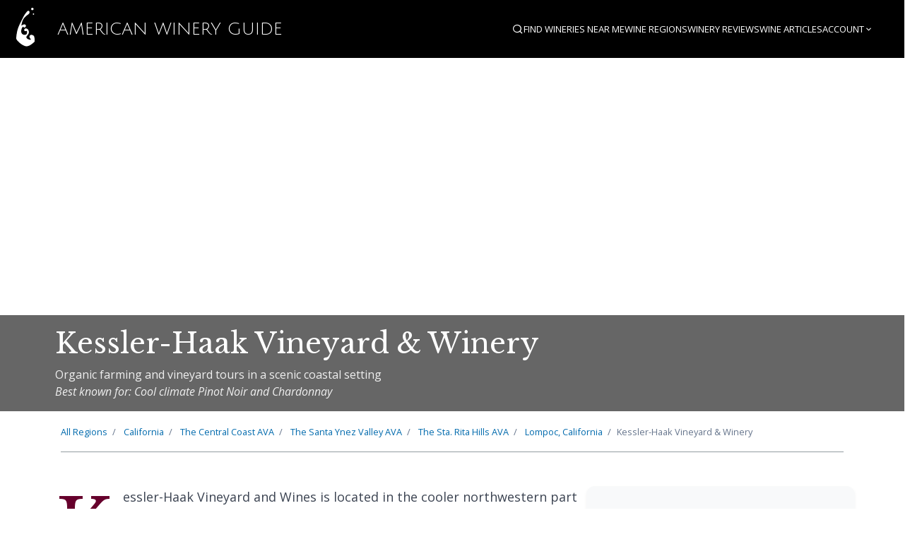

--- FILE ---
content_type: text/html; charset=utf-8
request_url: https://americanwineryguide.com/wineries/kessler-haak-vineyard-winery/
body_size: 19364
content:
<!DOCTYPE html>
<html lang="en">
<head>
  <meta charset="UTF-8">
  <meta name="viewport" content="width=device-width, initial-scale=1.0">

  
  <title>Kessler-Haak Vineyard &amp; Winery | Lompoc, California...</title>

  <meta name="description" content="Organic farming and vineyard tours in a scenic coastal setting Located in Lompoc, California. Cool climate Pinot Noir and Chardonnay Visit this Lompoc,...">

  
  <meta name="keywords" content="Kessler-Haak Vineyard &amp; Winery, Lompoc, California, winery, wine tasting, Lompoc, California, vineyard">
  

  <meta name="author" content="American Winery Guide">

  
  <link rel="canonical" href="https://americanwineryguide.com/wineries/kessler-haak-vineyard-winery">

  
  <meta property="og:site_name" content="American Winery Guide">
  <meta property="og:title" content="Kessler-Haak Vineyard &amp; Winery | Lompoc, California Winery">
  <meta property="og:description" content="Organic farming and vineyard tours in a scenic coastal setting Visit this Lompoc, California winery for wine tasting and tours.">
  <meta property="og:type" content="place">
  <meta property="og:url" content="https://americanwineryguide.com/wineries/kessler-haak-vineyard-winery">
  <meta property="og:image" content="https://cdn.americanwineryguide.com/images/winery-default.jpg">
  <meta property="og:image:width" content="1200">
  <meta property="og:image:height" content="630">
  <meta property="og:locale" content="en_US">

  
  <meta name="twitter:card" content="summary_large_image">
  <meta name="twitter:site" content="@AmericanWineryGuide">
  <meta name="twitter:title" content="Kessler-Haak Vineyard &amp; Winery | Lompoc, California Winery">
  <meta name="twitter:description" content="Organic farming and vineyard tours in a scenic coastal setting Located in Lompoc, California.">
  <meta name="twitter:image" content="https://cdn.americanwineryguide.com/images/winery-default.jpg">

  
  <meta name="robots" content="index, follow">
  <meta name="googlebot" content="index, follow, max-snippet:-1, max-image-preview:large, max-video-preview:-1">

  
  <meta name="format-detection" content="telephone=no">
  <meta name="theme-color" content="#7B2CBF">

  
  <meta name="generator" content="American Winery Guide">
  

  <link rel="icon" type="image/svg+xml" href="/static/images/favicon.svg">
  <link rel="icon" type="image/png" href="/static/images/favicon.png">

  <!-- Spectre CSS: https://picturepan2.github.io/spectre/index.html -->
  <link rel="stylesheet" href="https://unpkg.com/spectre.css/dist/spectre.min.css">
  <link rel="stylesheet" href="https://unpkg.com/spectre.css/dist/spectre-exp.min.css">
  <link rel="stylesheet" href="https://unpkg.com/spectre.css/dist/spectre-icons.min.css">

  <!-- Google fonts: Open Sans and Libre Baskerville -->
  <link rel="preconnect" href="https://fonts.googleapis.com">
  <link rel="preconnect" href="https://fonts.gstatic.com" crossorigin>
  <link href="https://fonts.googleapis.com/css2?family=Libre+Baskerville:ital,wght@0,400;0,700;1,400&family=Open+Sans:ital,wght@0,300;0,400;0,700;1,400&family=Julius+Sans+One&display=swap" rel="stylesheet">

  <!-- WineGuide styles -->
  
    <link rel="stylesheet" href="/static/gen/wineguide.97e9939d.css?97e9939d">
  

  <!-- Leaflet Mapping -->
   <link rel="stylesheet" href="https://unpkg.com/leaflet@1.9.3/dist/leaflet.css"
     integrity="sha256-kLaT2GOSpHechhsozzB+flnD+zUyjE2LlfWPgU04xyI="
     crossorigin=""/>
  <link rel="stylesheet" href="https://unpkg.com/leaflet.markercluster@1.4.1/dist/MarkerCluster.css"
     crossorigin=""/>
  <link rel="stylesheet" href="https://unpkg.com/leaflet.markercluster@1.4.1/dist/MarkerCluster.Default.css"
     crossorigin=""/>

  
<!-- LocalBusiness Schema.org markup for Kessler-Haak Vineyard &amp; Winery -->

<script type="application/ld+json">
{
  "@context": "https://schema.org",
  "@type": ["LocalBusiness", "Winery"],
  "name": "Kessler-Haak Vineyard &amp; Winery",
  
  "description": "Organic farming and vineyard tours in a scenic coastal setting",
  
  
  "url": "http://www.kesslerhaakwine.com",
  
  
  "telephone": "805-735-2283",
  
  
  "email": "info@kesslerhaakwine.com",
  
  
  "address": {
    "@type": "PostalAddress",
    "streetAddress": "1700 Gypsy Canyon Dr.",
    "addressLocality": "Lompoc",
    "addressRegion": "California"
    ,"postalCode": "93436"
    ,"addressCountry": "US"
  },
  
  
  "geo": {
    "@type": "GeoCoordinates",
    "latitude": 34.666028,
    "longitude": -120.354704
  },
  
  
  "openingHours": "Thursday 1pm - 5pm, Friday Noon - 6pm, Saturday 11am - 6pm, Sunday 11am - 5pm",
  
  
  "priceRange": "$",
  
  "sameAs": [
    "https://www.facebook.com/KesslerHaak"
    ,"https://www.instagram.com/khwine"
    ,"http://x.com/KHVines"
  ],
  
  "image": "https://cdn.americanwineryguide.com/wineries/fallback/FallbackHero14.jpg"
}
</script>


<style>
/* Gallery Styles */
.winery-gallery {
    margin: 2rem 0;
}

.winery-gallery h2 {
    margin-bottom: 1rem;
    color: #333;
}

.gallery-main {
    position: relative;
    margin-bottom: 1rem;
    border-radius: 8px;
    overflow: hidden;
    box-shadow: 0 2px 8px rgba(0,0,0,0.1);
}

.gallery-main img {
    width: 100%;
    height: 400px;
    object-fit: cover;
    cursor: pointer;
    transition: transform 0.2s ease;
}

.gallery-main:hover img {
    transform: scale(1.02);
}

.gallery-nav {
    position: absolute;
    top: 50%;
    transform: translateY(-50%);
    background: rgba(0,0,0,0.7);
    color: white;
    border: none;
    padding: 1rem;
    cursor: pointer;
    font-size: 1.5rem;
    border-radius: 50%;
    transition: all 0.3s ease;
    opacity: 0;
}

.gallery-main:hover .gallery-nav {
    opacity: 1;
}

.gallery-nav:hover {
    background: rgba(0,0,0,0.9);
    transform: translateY(-50%) scale(1.1);
}

.gallery-nav.prev {
    left: 1rem;
}

.gallery-nav.next {
    right: 1rem;
}

.gallery-thumbs {
    display: flex;
    gap: 0.5rem;
    overflow-x: auto;
    padding: 0.5rem 0;
    scrollbar-width: thin;
    scrollbar-color: #ccc transparent;
}

.gallery-thumbs::-webkit-scrollbar {
    height: 6px;
}

.gallery-thumbs::-webkit-scrollbar-track {
    background: transparent;
}

.gallery-thumbs::-webkit-scrollbar-thumb {
    background: #ccc;
    border-radius: 3px;
}

.gallery-thumb {
    flex: 0 0 auto;
    width: 80px;
    height: 60px;
    border-radius: 4px;
    overflow: hidden;
    cursor: pointer;
    border: 2px solid transparent;
    transition: all 0.2s ease;
}

.gallery-thumb:hover,
.gallery-thumb.active {
    border-color: #007bff;
    transform: scale(1.05);
}

.gallery-thumb img {
    width: 100%;
    height: 100%;
    object-fit: cover;
}

.gallery-caption {
    text-align: center;
    color: #666;
    font-style: italic;
    margin-top: 0.5rem;
    min-height: 1.2em;
}

/* Modal Gallery */
.gallery-modal {
    display: none;
    position: fixed;
    top: 0;
    left: 0;
    width: 100%;
    height: 100%;
    background: rgba(0,0,0,0.9);
    z-index: 9999;
    padding: 2rem;
}

.gallery-modal.active {
    display: flex;
    align-items: center;
    justify-content: center;
}

.gallery-modal-content {
    max-width: 90%;
    max-height: 90%;
    position: relative;
}

.gallery-modal img {
    max-width: 100%;
    max-height: 80vh;
    border-radius: 8px;
    box-shadow: 0 4px 20px rgba(0,0,0,0.3);
}

.gallery-modal-nav {
    position: absolute;
    top: 50%;
    transform: translateY(-50%);
    background: rgba(255,255,255,0.2);
    color: white;
    border: none;
    padding: 1rem;
    cursor: pointer;
    font-size: 2rem;
    border-radius: 50%;
    transition: all 0.3s ease;
    backdrop-filter: blur(5px);
}

.gallery-modal-nav:hover {
    background: rgba(255,255,255,0.3);
    transform: translateY(-50%) scale(1.1);
}

.gallery-modal-nav.prev {
    left: -60px;
}

.gallery-modal-nav.next {
    right: -60px;
}

.gallery-modal-close {
    position: absolute;
    top: -50px;
    right: -50px;
    background: rgba(255,255,255,0.2);
    color: white;
    border: none;
    padding: 1rem;
    cursor: pointer;
    font-size: 1.5rem;
    border-radius: 50%;
    backdrop-filter: blur(5px);
    transition: all 0.3s ease;
}

.gallery-modal-close:hover {
    background: rgba(255,255,255,0.3);
    transform: scale(1.1);
}

.gallery-modal-thumbs {
    position: absolute;
    bottom: -80px;
    left: 50%;
    transform: translateX(-50%);
    display: flex;
    gap: 0.5rem;
    max-width: 100%;
    overflow-x: auto;
    padding: 0.5rem;
}

.gallery-modal-thumb {
    flex: 0 0 auto;
    width: 60px;
    height: 45px;
    border-radius: 4px;
    overflow: hidden;
    cursor: pointer;
    border: 2px solid rgba(255,255,255,0.3);
    transition: all 0.2s ease;
}

.gallery-modal-thumb:hover,
.gallery-modal-thumb.active {
    border-color: white;
    transform: scale(1.1);
}

.gallery-modal-thumb img {
    width: 100%;
    height: 100%;
    object-fit: cover;
}

.gallery-modal-caption {
    position: absolute;
    bottom: -120px;
    left: 50%;
    transform: translateX(-50%);
    color: white;
    text-align: center;
    font-style: italic;
    max-width: 80%;
}

@media (max-width: 768px) {
    .gallery-modal {
        padding: 1rem;
    }
    
    .gallery-modal-nav {
        padding: 0.75rem;
        font-size: 1.5rem;
    }
    
    .gallery-modal-nav.prev {
        left: -40px;
    }
    
    .gallery-modal-nav.next {
        right: -40px;
    }
    
    .gallery-modal-close {
        top: -40px;
        right: -40px;
        padding: 0.75rem;
        font-size: 1.2rem;
    }
    
    .gallery-modal-thumbs {
        bottom: -60px;
    }
    
    .gallery-modal-caption {
        bottom: -100px;
        font-size: 0.9rem;
    }
}
</style>


  
  





  
  <!-- Google Tag Manager -->
  <script>(function(w,d,s,l,i){w[l]=w[l]||[];w[l].push({'gtm.start':
  new Date().getTime(),event:'gtm.js'});var f=d.getElementsByTagName(s)[0],
  j=d.createElement(s),dl=l!='dataLayer'?'&l='+l:'';j.async=true;j.src=
  'https://www.googletagmanager.com/gtm.js?id='+i+dl;f.parentNode.insertBefore(j,f);
  })(window,document,'script','dataLayer','GTM-564HL4HX');</script>
  <!-- End Google Tag Manager -->

  





</head>
<body>
  
  
  <!-- Google Tag Manager (noscript) -->
  <noscript><iframe src="https://www.googletagmanager.com/ns.html?id=GTM-564HL4HX"
  height="0" width="0" style="display:none;visibility:hidden"></iframe></noscript>
  <!-- End Google Tag Manager (noscript) -->
  

  <!-- Skip Navigation Links for Accessibility -->
  <div class="skip-links">
    <a href="#main-content" class="skip-link">Skip to main content</a>
    <a href="#main-navigation" class="skip-link">Skip to navigation</a>
    <a href="#search" class="skip-link">Skip to search</a>
  </div>
  
  <header id="site-main-nav">
    <nav id="main-navigation" role="navigation" aria-label="Main navigation">
    <div id="mainNav" class="columns">
      <!-- Logo Section -->
      <div class="column col-auto">
        <a href="/" class="navbar-brand mr-2">
          <img src="/static/images/SplashLogo-white.svg" alt="American Winery Guide">
          American&nbsp;Winery&nbsp;Guide
        </a>
      </div>
      
      <!-- Navigation Section -->
      <div class="column nav-container">
        <ul class="nav-items">
          <!-- Search - hide text on smaller screens -->
          <li class="nav-search-item">
            <a href="#" class="search-toggle-link" aria-label="Open search" aria-expanded="false" aria-controls="search-form">
              <i class="ri-search-line" aria-hidden="true"></i> <span class="hide-xl">Search</span>
            </a>
          </li>
          
          <!-- Individual items - hide when we need dropdowns -->
          <li class="hide-lg"><a href="/winery-near-me/">Find Wineries Near Me</a></li>
          <li class="hide-lg"><a href="/regions/">Wine Regions</a></li>
          <li class="hide-md"><a href="/winery-reviews/">Winery Reviews</a></li>
          <li class="hide-md"><a href="/blog/">Wine Articles</a></li>
          
          <!-- Find Wineries dropdown - show from lg and below -->
          <li class="dropdown show-lg hide-sm">
            <a href="#" class="dropdown-toggle" tabindex="0">
              Find Wineries <i class="ri-arrow-down-s-line"></i>
            </a>
            <ul class="menu">
              <li class="menu-item"><a href="/winery-near-me/">Find Wineries Near Me</a></li>
              <li class="menu-item"><a href="/regions/">Wine Regions</a></li>
            </ul>
          </li>
          
          <!-- Wine Articles dropdown - show from md and below -->
          <li class="dropdown show-md hide-sm">
            <a href="#" class="dropdown-toggle" tabindex="0">
              Wine Articles <i class="ri-arrow-down-s-line"></i>
            </a>
            <ul class="menu">
              <li class="menu-item"><a href="/winery-reviews/">Winery Reviews</a></li>
              <li class="menu-item"><a href="/blog/">Wine Articles</a></li>
            </ul>
          </li>

          
            <li class="dropdown user-nav-item">
              <a href="#" class="dropdown-toggle" tabindex="0">Account <i class="ri-arrow-down-s-line"></i></a>
              <ul class="menu">
                <li class="menu-item"><a href="/login">Login</a></li>
                <li class="menu-item"><a href="/account-setup/registration/">Sign Up</a></li>
              </ul>
            </li>
          
        </ul>
        
        <!-- Collapsible Search Form -->
        <div class="collapsible-search small-nav-search">
          <form id="search" class="input-group" action="/search" method="get" role="search" aria-label="Search wineries and regions">
            <input class="form-input input-sm" type="text" name="q" placeholder="Search wineries, regions..." aria-label="Search input" id="search-input">
            <button class="btn btn-primary btn-sm input-group-btn" type="submit" aria-label="Submit search"><i class="ri-search-line"></i></button>
          </form>
          <button type="button" class="search-close-btn" aria-label="Close search">
            <i class="ri-close-line" aria-hidden="true"></i>
          </button>
        </div>
        
        <!-- Hamburger Menu - show on small screens -->
        <div class="nav-hamburger-container show-sm">
          <button type="button" class="nav-hamburger-btn" aria-label="Open navigation menu" aria-expanded="false" aria-controls="nav-hamburger-menu">
            <i class="ri-menu-line" aria-hidden="true"></i> <span>Menu</span>
          </button>
          <ul class="nav-hamburger-menu" id="nav-hamburger-menu">
            <li><a href="#" class="search-toggle-link"><i class="ri-search-line" aria-hidden="true"></i> Search</a></li>
            <li><a href="/winery-near-me/">Find Wineries Near Me</a></li>
            <li><a href="/regions/">Wine Regions</a></li>
            <li><a href="/winery-reviews/">Winery Reviews</a></li>
            <li><a href="/blog/">Wine Articles</a></li>
            
              <li><a href="/login">Login</a></li>
              <li><a href="/account-setup/registration/">Sign Up</a></li>
            
          </ul>
        </div>
      </div>
    </div>
    </nav>
  </header>
  
  <main id="main-content" role="main">
    

    

    <div id="mainContent">

      
    
        <div class="hero" style="background-image: url('https://cdn.americanwineryguide.com/wineries/fallback/FallbackHero14.jpg');">
    
        <div class="hero-body">
            <div class="container">
                <div class="columns">
                    <div class="column col-8 col-lg-10 col-md-12">
                        <h1>Kessler-Haak Vineyard &amp; Winery</h1>
                        
                            <p class="hero-description">Organic farming and vineyard tours in a scenic coastal setting</p>
                          
                        
                            <p class="hero-best-known-for">Best known for: Cool climate Pinot Noir and Chardonnay</p>
                        
                    </div>
                </div>
            </div>
        </div>
    </div>


      <div class="container">
        
    <div class="column col-12 col-mx-auto details-top-nav">
        <ul class="breadcrumb">
            <li class="breadcrumb-item">
                <a href="/regions/">All Regions</a>
                    </li>

            
            <li class="breadcrumb-item">
                <a href="/region/california-wineries">
                    
                        California
                    
                </a>
            </li>
            
            <li class="breadcrumb-item">
                <a href="/region/central-coast-wineries">
                    
                        <span class="hide-sm">The </span>Central Coast<span class="hide-sm"> AVA</span>
                    
                </a>
            </li>
            
            <li class="breadcrumb-item">
                <a href="/region/santa-ynez-valley-wineries">
                    
                        <span class="hide-sm">The </span>Santa Ynez Valley<span class="hide-sm"> AVA</span>
                    
                </a>
            </li>
            
            <li class="breadcrumb-item">
                <a href="/region/sta-rita-hills-wineries">
                    
                        <span class="hide-sm">The </span>Sta. Rita Hills<span class="hide-sm"> AVA</span>
                    
                </a>
            </li>
            
            <li class="breadcrumb-item">
                <a href="/region/lompoc-california-wineries">
                    
                        Lompoc, California
                    
                </a>
            </li>
            
            <li class="breadcrumb-item">Kessler-Haak Vineyard &amp; Winery</li>
        </ul>
    </div>


      </div>

      <div class="container details-content main-content-container">
        <div class="columns">
          <div class="column ">
            
    <div class="columns">
        <div class="primary-content column col-8 col-lg-12 col-md-12">
            
                
                    <div class="long-description">
                        <p>Kessler-Haak Vineyard and Wines is located in the cooler northwestern part of the Sta. Rita Hills AVA. The winery is known for its commitment to organic farming and minimalistic winemaking.</p>

<p>Founded by Dan Kessler and Ellen Haak-Kessler in 2005, the vineyard spans 30 acres. It benefits from the unique climate of morning fog and cool Pacific breezes, which help ripen the grapes gently.</p>

<p>This special environment produces Pinot Noir and Chardonnay with crisp acidity and a bit of extra spice. Visitors can enjoy tastings at their Lompoc Wine Center tasting room, take vineyard tours, and attend events like 'Jazz in the Vines'.</p>

<p>The winery's focus on quality and sustainability shows in every bottle, making it a popular spot for wine lovers to visit.</p>
                    </div>
                
                
                
                
                
                
                    <div class="tasting-hours">
                        <h2>Tasting Hours</h2>
                        <p>Thursday 1pm - 5pm, Friday Noon - 6pm, Saturday 11am - 6pm, Sunday 11am - 5pm</p>
                    </div>
                
                
                
                
                 
                    <div id="winery_location_map">
                        <h2>Location & Nearby Wineries</h2>
                        
                        
                        
                        





























<div id="winery-location-map" class="winery-map-wrapper" data-map-component="true">
  
</div>



<script type="application/json" id="winery-location-map-initial-data">
{
  "wineries": [{"address": "4811 E. Hwy 246", "ai_quality_score": 82.0, "best_known_for": null, "city": "Lompoc", "latitude": 34.669713, "logo": null, "logo_background_color": null, "longitude": -120.338217, "name": "Rarus Wines", "short_description": null, "slug": "rarus-wines", "state": "California"}, {"address": "5175 E. Hwy 246", "ai_quality_score": 85.0, "best_known_for": "Pinot Noir and eclectic tasting experiences", "city": "Lompoc", "latitude": 34.667898, "logo": "", "logo_background_color": null, "longitude": -120.333489, "name": "Babcock Vineyards", "short_description": "Vintage-inspired tasting in a lively retro setting", "slug": "babcock-vineyards", "state": "California"}, {"address": "4001 Forbidden Fruit Ln", "ai_quality_score": 78.0, "best_known_for": "Sugar-free sparkling wines and organic blueberries", "city": "Lompoc", "latitude": 34.678389, "logo": "https://www.forbiddenfruitorchards.com/wp-content/uploads/bis-images/233/cebada-logo-273x273.png", "logo_background_color": "#000000", "longitude": -120.373602, "name": "Cebada Vineyard", "short_description": "Picturesque estate with mountain views and organic farming", "slug": "cebada-vineyard", "state": "California"}, {"address": "5185 E. Hwy. 246", "ai_quality_score": 88.0, "best_known_for": "Exceptional Pinot Noir, Chardonnay, and Syrah from estate-grown grapes", "city": "Lompoc", "latitude": 34.666141, "logo": "https://melvillewinery.com/wp-content/uploads/2024/11/melville-logo-white.png", "logo_background_color": "#000000", "longitude": -120.330246, "name": "Melville Winery", "short_description": "Picturesque estate with sustainable farming practices", "slug": "melville-winery", "state": "California"}, {"address": "6121 E Highway 246", "ai_quality_score": 85.0, "best_known_for": "World-class Chardonnay and Pinot Noir", "city": "Lompoc", "latitude": 34.653161, "logo": "https://www.foleywines.com/wp-content/uploads/sites/17/2022/04/Foley-Estate-Logo.png", "logo_background_color": null, "longitude": -120.300353, "name": "Foley Estates Vineyard And Winery", "short_description": "Scenic vineyard setting with personalized seated tastings", "slug": "foley-estates-vineyard-and-winery", "state": "California"}, {"address": "4457 Santa Rosa Road", "ai_quality_score": 85.0, "best_known_for": "Ultra-premium vineyard-designated Pinot Noir and Grenache Blanc", "city": "Lompoc", "latitude": 34.607884, "logo": "https://fischerdesignsandbox.uswest.vin65dev.com/assets/client/Image/home_sig.png", "logo_background_color": null, "longitude": -120.352478, "name": "D\u0027Alfonso-Curran Wines", "short_description": "Vineyard-driven craftsmanship with a passion for innovation", "slug": "dalfonso-curran-wines", "state": "California"}, {"address": "1280 Drum Canyon Rd.", "ai_quality_score": 85.0, "best_known_for": "Cabernet Sauvignon and Sauvignon Blanc", "city": "Lompoc", "latitude": 34.634501, "logo": "http://images.squarespace-cdn.com/content/v1/6240d392243c8946ffd270de/7c583ac8-2743-45ce-96ef-636919e7129c/StarLogo.png?format=1500w", "logo_background_color": null, "longitude": -120.287859, "name": "Star Lane Vineyard / Dierberg Estate Vineyard", "short_description": "Majestic gravity-flow winery with underground caves and scenic vineyard tours", "slug": "star-lane-vineyard-dierberg-estate-vineyard", "state": "California"}, {"address": "5010 Santa Rosa Rd.", "ai_quality_score": 65.0, "best_known_for": "Exceptional Pinot Noir and Chardonnay wines", "city": "Lompoc", "latitude": 34.605075, "logo": "http://www.sanfordwinery.com/assets/drupal/logo.png", "logo_background_color": null, "longitude": -120.331463, "name": "Sanford Winery \u0026 Vineyards", "short_description": "Historic estate with pioneering Santa Barbara County vineyards", "slug": "sanford-winery-vineyards", "state": "California"}, {"address": "300 N 12th St, Ste 1E", "ai_quality_score": 75.0, "best_known_for": "Premium Pinot Noir and Cabernet Sauvignon", "city": "Lompoc", "latitude": 34.642483, "logo": "http://ave.wine/cdn/shop/files/logo-resize_150x.png?v=1614327183", "logo_background_color": null, "longitude": -120.434944, "name": "AVE Winery Tasting Room", "short_description": "Historic cellar with mountain views", "slug": "ave-winery-tasting-room", "state": "California"}, {"address": "300 North 12th Street, Unit 4A", "ai_quality_score": 83.0, "best_known_for": "Sauvignon Blanc, Chenin Blanc, and Cabernet Franc", "city": "Lompoc", "latitude": 34.642483, "logo": "http://www.lieuditwinery.com/cdn/shop/files/Logo_2_ca9acc8d-792c-4586-bb04-7ae171f9e86a.png?v=1718201355\u0026width=600", "logo_background_color": null, "longitude": -120.434944, "name": "Lieu Dit", "short_description": "Sunny Santa Barbara winery with charming tasting room and food pairings", "slug": "lieu-dit", "state": "California"}],
  "allWineries": [{"address": "4811 E. Hwy 246", "ai_quality_score": 82.0, "best_known_for": null, "city": "Lompoc", "distance_miles": 0.97, "latitude": 34.669713, "logo_background_color": null, "logo_url": null, "longitude": -120.338217, "name": "Rarus Wines", "short_description": null, "slug": "rarus-wines", "state": "California"}, {"address": "5175 E. Hwy 246", "ai_quality_score": 85.0, "best_known_for": "Pinot Noir and eclectic tasting experiences", "city": "Lompoc", "distance_miles": 1.22, "latitude": 34.667898, "logo_background_color": null, "logo_url": "", "longitude": -120.333489, "name": "Babcock Vineyards", "short_description": "Vintage-inspired tasting in a lively retro setting", "slug": "babcock-vineyards", "state": "California"}, {"address": "4001 Forbidden Fruit Ln", "ai_quality_score": 78.0, "best_known_for": "Sugar-free sparkling wines and organic blueberries", "city": "Lompoc", "distance_miles": 1.37, "latitude": 34.678389, "logo_background_color": "#000000", "logo_url": "https://www.forbiddenfruitorchards.com/wp-content/uploads/bis-images/233/cebada-logo-273x273.png", "longitude": -120.373602, "name": "Cebada Vineyard", "short_description": "Picturesque estate with mountain views and organic farming", "slug": "cebada-vineyard", "state": "California"}, {"address": "5185 E. Hwy. 246", "ai_quality_score": 88.0, "best_known_for": "Exceptional Pinot Noir, Chardonnay, and Syrah from estate-grown grapes", "city": "Lompoc", "distance_miles": 1.39, "latitude": 34.666141, "logo_background_color": "#000000", "logo_url": "https://melvillewinery.com/wp-content/uploads/2024/11/melville-logo-white.png", "longitude": -120.330246, "name": "Melville Winery", "short_description": "Picturesque estate with sustainable farming practices", "slug": "melville-winery", "state": "California"}, {"address": "6121 E Highway 246", "ai_quality_score": 85.0, "best_known_for": "World-class Chardonnay and Pinot Noir", "city": "Lompoc", "distance_miles": 3.22, "latitude": 34.653161, "logo_background_color": null, "logo_url": "https://www.foleywines.com/wp-content/uploads/sites/17/2022/04/Foley-Estate-Logo.png", "longitude": -120.300353, "name": "Foley Estates Vineyard And Winery", "short_description": "Scenic vineyard setting with personalized seated tastings", "slug": "foley-estates-vineyard-and-winery", "state": "California"}, {"address": "4457 Santa Rosa Road", "ai_quality_score": 85.0, "best_known_for": "Ultra-premium vineyard-designated Pinot Noir and Grenache Blanc", "city": "Lompoc", "distance_miles": 4.01, "latitude": 34.607884, "logo_background_color": null, "logo_url": "https://fischerdesignsandbox.uswest.vin65dev.com/assets/client/Image/home_sig.png", "longitude": -120.352478, "name": "D\u0027Alfonso-Curran Wines", "short_description": "Vineyard-driven craftsmanship with a passion for innovation", "slug": "dalfonso-curran-wines", "state": "California"}, {"address": "1280 Drum Canyon Rd.", "ai_quality_score": 85.0, "best_known_for": "Cabernet Sauvignon and Sauvignon Blanc", "city": "Lompoc", "distance_miles": 4.38, "latitude": 34.634501, "logo_background_color": null, "logo_url": "http://images.squarespace-cdn.com/content/v1/6240d392243c8946ffd270de/7c583ac8-2743-45ce-96ef-636919e7129c/StarLogo.png?format=1500w", "longitude": -120.287859, "name": "Star Lane Vineyard / Dierberg Estate Vineyard", "short_description": "Majestic gravity-flow winery with underground caves and scenic vineyard tours", "slug": "star-lane-vineyard-dierberg-estate-vineyard", "state": "California"}, {"address": "5010 Santa Rosa Rd.", "ai_quality_score": 65.0, "best_known_for": "Exceptional Pinot Noir and Chardonnay wines", "city": "Lompoc", "distance_miles": 4.41, "latitude": 34.605075, "logo_background_color": null, "logo_url": "http://www.sanfordwinery.com/assets/drupal/logo.png", "longitude": -120.331463, "name": "Sanford Winery \u0026 Vineyards", "short_description": "Historic estate with pioneering Santa Barbara County vineyards", "slug": "sanford-winery-vineyards", "state": "California"}, {"address": "300 N 12th St, Ste 1E", "ai_quality_score": 75.0, "best_known_for": "Premium Pinot Noir and Cabernet Sauvignon", "city": "Lompoc", "distance_miles": 4.85, "latitude": 34.642483, "logo_background_color": null, "logo_url": "http://ave.wine/cdn/shop/files/logo-resize_150x.png?v=1614327183", "longitude": -120.434944, "name": "AVE Winery Tasting Room", "short_description": "Historic cellar with mountain views", "slug": "ave-winery-tasting-room", "state": "California"}, {"address": "300 North 12th Street, Unit 4A", "ai_quality_score": 83.0, "best_known_for": "Sauvignon Blanc, Chenin Blanc, and Cabernet Franc", "city": "Lompoc", "distance_miles": 4.85, "latitude": 34.642483, "logo_background_color": null, "logo_url": "http://www.lieuditwinery.com/cdn/shop/files/Logo_2_ca9acc8d-792c-4586-bb04-7ae171f9e86a.png?v=1718201355\u0026width=600", "longitude": -120.434944, "name": "Lieu Dit", "short_description": "Sunny Santa Barbara winery with charming tasting room and food pairings", "slug": "lieu-dit", "state": "California"}, {"address": "300 N. 12th St.", "ai_quality_score": 85.0, "best_known_for": null, "city": "Lompoc", "distance_miles": 4.85, "latitude": 34.642483, "logo_background_color": null, "logo_url": null, "longitude": -120.434944, "name": "Wenzlau Vineyard", "short_description": null, "slug": "wenzlau-vineyard", "state": "California"}, {"address": "300 North 12th Street, Unit 4A", "ai_quality_score": 78.0, "best_known_for": "Chardonnay and Pinot Noir from historic vineyards", "city": "Lompoc", "distance_miles": 4.85, "latitude": 34.642483, "logo_background_color": null, "logo_url": "http://www.tylerwinery.com/images/logo_fullcolor.png", "longitude": -120.434944, "name": "Tyler Winery", "short_description": "Historic vineyard collaborations with organic estate practices", "slug": "tyler-winery", "state": "California"}, {"address": "1500 Industrial Way, Unit B", "ai_quality_score": 88.0, "best_known_for": "High-quality wines from Santa Barbara County", "city": "Lompoc", "distance_miles": 4.95, "latitude": 34.642634, "logo_background_color": null, "logo_url": null, "longitude": -120.436856, "name": "Stolpman - Lompoc", "short_description": "Sustainable vineyard with hands-on tasting experiences", "slug": "stolpman-lompoc", "state": "California"}, {"address": "1708 Industrial Way", "ai_quality_score": 85.0, "best_known_for": "Ancient Vine Angelica and estate-grown Pinot Noir", "city": "Lompoc", "distance_miles": 4.96, "latitude": 34.642637, "logo_background_color": null, "logo_url": "http://gypsycanyon.com/cdn/shop/t/2/assets/logo.png?v=182329924141910009121396491707", "longitude": -120.437101, "name": "Gypsy Canyon Winery", "short_description": "Historic vineyard with century-old grapes and artisanal winemaking", "slug": "gypsy-canyon-winery", "state": "California"}, {"address": "312 North 9th Street", "ai_quality_score": 85.0, "best_known_for": "Organic, sustainable, and biodynamic wines", "city": "Lompoc", "distance_miles": 5.0, "latitude": 34.642545, "logo_background_color": null, "logo_url": "http://images.squarespace-cdn.com/content/v1/5ec45f191c190b0dd0cb0256/1590250878021-LVLV3F0V8YJXK510A478/ampelos+logo+w+text.png?format=1500w", "longitude": -120.437764, "name": "Ampelos Cellars", "short_description": "Holistic vineyard practices in a historic tasting room", "slug": "ampelos-cellars", "state": "California"}, {"address": "308 N 9th Street, Unit C", "ai_quality_score": 82.0, "best_known_for": null, "city": "Lompoc", "distance_miles": 5.01, "latitude": 34.642243, "logo_background_color": null, "logo_url": null, "longitude": -120.437768, "name": "Jalama Wines", "short_description": null, "slug": "jalama-wines", "state": "California"}, {"address": "1600 E Chestnut Ave?", "ai_quality_score": 75.0, "best_known_for": "Small batches of exciting wines", "city": "Lompoc", "distance_miles": 5.07, "latitude": 34.642525, "logo_background_color": "#000000", "logo_url": "https://lirp.cdn-website.com/c8a02002/dms3rep/multi/opt/PressGang-Logo-White-360w.png", "longitude": -120.439045, "name": "Press Gang Cellars", "short_description": "A husband and wife team creating wines from Santa Barbara County vineyards.", "slug": "press-gang-cellars", "state": "California"}, {"address": "1501 E. Chestnut Ct. #E", "ai_quality_score": 70.0, "best_known_for": null, "city": "Lompoc", "distance_miles": 5.09, "latitude": 34.643278, "logo_background_color": null, "logo_url": null, "longitude": -120.439718, "name": "Montemar Wines", "short_description": null, "slug": "montemar-wines", "state": "California"}, {"address": "1501 E. Chestnut Ave.", "ai_quality_score": 85.0, "best_known_for": "Single vineyard Syrah wines", "city": "Lompoc", "distance_miles": 5.11, "latitude": 34.642335, "logo_background_color": null, "logo_url": "http://piedrasassi.com/cdn/shop/files/white-logo-180px_x100.png?v=1613568602", "longitude": -120.439731, "name": "Piedrasassi", "short_description": "Craft-focused winery with bread-baking and intimate tastings", "slug": "piedrasassi", "state": "California"}, {"address": "1520 E. Chestnut Court", "ai_quality_score": 85.0, "best_known_for": "Italian varietals", "city": "Lompoc", "distance_miles": 5.13, "latitude": 34.642674, "logo_background_color": null, "logo_url": null, "longitude": -120.440134, "name": "Palmina Wines", "short_description": "Historic vineyard with authentic Italian influences", "slug": "palmina-wines", "state": "California"}, {"address": "1520 East Chestnut Court, Unit A", "ai_quality_score": 85.0, "best_known_for": "Vineyard designated Pinot Noir and Sparkling Wine", "city": "Lomoc", "distance_miles": 5.13, "latitude": 34.642674, "logo_background_color": null, "logo_url": "http://flyinggoatcellars.com/cdn/shop/files/FullRes-FlyingGoat_TextOnly_copy_450x.png?v=1614320612", "longitude": -120.440134, "name": "Flying Goat Cellars", "short_description": "Vineyard-designated sparkling wines in traditional m\u00e9thode champenoise", "slug": "flying-goat-cellars", "state": "California"}, {"address": "1500 East Chestnut Court, Unit A", "ai_quality_score": 82.0, "best_known_for": "Cool-climate Pinot Noir and Syrah", "city": "Lompoc", "distance_miles": 5.13, "latitude": 34.642676, "logo_background_color": "#fff", "logo_url": "https://www.samsarawine.com/wp-content/uploads/2024/06/SAMsARA-Logo-Alt.png", "longitude": -120.44028, "name": "Samsara", "short_description": "Sustainable winery with scenic vineyard views and eco-friendly practices", "slug": "samsara", "state": "California"}, {"address": "1500 East Chestnut Ct.; Suite D", "ai_quality_score": 85.0, "best_known_for": null, "city": "Lompoc", "distance_miles": 5.13, "latitude": 34.642676, "logo_background_color": null, "logo_url": null, "longitude": -120.44028, "name": "Zotovich Cellars", "short_description": null, "slug": "zotovich-cellars", "state": "California"}, {"address": "1595 E. Chestnut Ave.", "ai_quality_score": 82.0, "best_known_for": "Exceptional Pinot Noir and Chardonnay wines", "city": "Lompoc", "distance_miles": 5.18, "latitude": 34.642241, "logo_background_color": null, "logo_url": "https://static.wixstatic.com/media/66a5ba_3c09c947679646098949142c86b11baf~mv2.jpg", "longitude": -120.440967, "name": "Taste of Sta Rita Hills", "short_description": "Historic winery with personalized tasting experiences", "slug": "taste-of-sta-rita-hills", "state": "California"}, {"address": "1515- B East Chestnut Avenue", "ai_quality_score": 85.0, "best_known_for": null, "city": "Lompoc", "distance_miles": 5.19, "latitude": 34.642244, "logo_background_color": null, "logo_url": null, "longitude": -120.441151, "name": "Arcadian - Lompoc Wine Ghetto", "short_description": null, "slug": "arcadian-lompoc-wine-ghetto", "state": "California"}, {"address": "1503 East Chestnut Avenue", "ai_quality_score": 85.0, "best_known_for": "Exceptional Pinot Noir and Chardonnay wines", "city": "Lompoc", "distance_miles": 5.19, "latitude": 34.642245, "logo_background_color": null, "logo_url": null, "longitude": -120.441178, "name": "Domaine de la Cote", "short_description": "Sustainable estate with vineyard tours and artisanal craftsmanship", "slug": "domaine-de-la-cote", "state": "California"}, {"address": "415 E. Chestnut Avenue", "ai_quality_score": 85.0, "best_known_for": "Exceptional Pinot Noir and Spanish varietals", "city": "Lompoc", "distance_miles": 5.84, "latitude": 34.642539, "logo_background_color": "#000000", "logo_url": "https://longoriawines.com/wp-content/uploads/2023/11/111-1.png", "longitude": -120.453226, "name": "Longoria - Lompoc Tasting Room", "short_description": "Historic tasting room with diverse wine library and craftsmanship", "slug": "longoria-lompoc-tasting-room", "state": "California"}, {"address": "321 North D St.", "ai_quality_score": 75.0, "best_known_for": "Co-Op Style Winemaking and Custom Crush Services", "city": "Lompoc", "distance_miles": 5.84, "latitude": 34.642918, "logo_background_color": null, "logo_url": "https://lompocwinefactory.com/wp-content/uploads/2016/01/wine factory8_4finalcolor4-e1458362196721.png", "longitude": -120.453388, "name": "Lompoc Wine Factory", "short_description": "Collaborative winemaking hub with flexible production facilities", "slug": "lompoc-wine-factory", "state": "California"}, {"address": "316 North F Street", "ai_quality_score": 75.0, "best_known_for": "Exceptional handcrafted wines", "city": "Lompoc", "distance_miles": 5.93, "latitude": 34.642863, "logo_background_color": null, "logo_url": null, "longitude": -120.454883, "name": "Scott Cellars", "short_description": "Sustainable vineyards and warm, welcoming tasting room", "slug": "scott-cellars", "state": "California"}, {"address": "329 North F Street", "ai_quality_score": 88.0, "best_known_for": "Cool-climate Chardonnay and Pinot Noir", "city": "Lompoc", "distance_miles": 5.96, "latitude": 34.642654, "logo_background_color": null, "logo_url": "https://www.bygregbrewer.com/sites/default/files/styles/jfeis_orig_1200/public/2021-07/Brewer-Clifton-Logo.png?itok=L9U09uZ9", "longitude": -120.455458, "name": "Brewer-Clifton", "short_description": "Intimate tasting room with small-lot, vineyard-focused wines", "slug": "brewer-clifton", "state": "California"}, {"address": "313 N. F. Street", "ai_quality_score": 85.0, "best_known_for": "Cool-climate Syrah, Pinot Noir, and Chardonnay", "city": "Lompoc", "distance_miles": 5.97, "latitude": 34.642393, "logo_background_color": null, "logo_url": "https://images.squarespace-cdn.com/content/v1/5d37407c60d6b80001997152/1563911129754-Z0T4POX5UQUB6114RMHV/Transcendence.TextOnly.png", "longitude": -120.455461, "name": "Transcendence Wines", "short_description": "Boutique winery with small-lot, community-focused tastings", "slug": "transcendence-wines", "state": "California"}, {"address": "433 N H ST Ste. E", "ai_quality_score": 75.0, "best_known_for": "Inspired wines crafted from unique adventures", "city": "Lompoc", "distance_miles": 6.07, "latitude": 34.644353, "logo_background_color": null, "logo_url": "https://static.wixstatic.com/media/d2d67e_103ff0b9bb3c4051a56ce99712cb5deb~mv2_d_4218_2030_s_2.jpg", "longitude": -120.458067, "name": "Dolina", "short_description": "Wines inspired by mountain adventures and personal stories", "slug": "dolina", "state": "California"}, {"address": null, "ai_quality_score": 75.0, "best_known_for": "Ultra limited production of Pinot Noir from Sta. Rita Hills", "city": "Lompoc", "distance_miles": 6.16, "latitude": 34.63915, "logo_background_color": null, "logo_url": null, "longitude": -120.457901, "name": "Wan Fiore Project", "short_description": "Boutique winery with handcrafted, small-batch wine releases", "slug": "wan-fiore-project", "state": "California"}, {"address": "273 W. Laurel Ave.", "ai_quality_score": 75.0, "best_known_for": "Burgundian style Pinot Noir and Chardonnay", "city": "Lompoc", "distance_miles": 6.19, "latitude": 34.643997, "logo_background_color": "", "logo_url": "http://images.squarespace-cdn.com/content/v1/65e3d71fe4c0e94bdb3c8035/aa69bf2c-475c-4be6-b0bc-5cfcd9b21eec/Logo+that+works_+PNG_+copy.png?format=1500w", "longitude": -120.460137, "name": "small + tall wines", "short_description": "Intimate boutique setting with meticulous craftsmanship", "slug": "small-tall-wines", "state": "California"}, {"address": "1909 West Highway 246", "ai_quality_score": 75.0, "best_known_for": "Burgundian grape varieties from unique terroir", "city": "Buellton", "distance_miles": 6.34, "latitude": 34.631511, "logo_background_color": null, "logo_url": null, "longitude": -120.2515, "name": "Pence Ranch Winery", "short_description": "Intimate tastings in scenic Santa Rita Hills setting", "slug": "pence-ranch-winery", "state": "California"}, {"address": "9050 San Antonio Rd.", "ai_quality_score": 85.0, "best_known_for": "Exceptional wines from Sta. Rita Hills", "city": "Orcutt", "distance_miles": 6.56, "latitude": 34.744116, "logo_background_color": null, "logo_url": "http://aetherwines.com/cdn/shop/t/5/assets/logo.png?v=162207307313678459611427992179", "longitude": -120.420457, "name": "Aether Wine Company", "short_description": "Boutique winery with small-batch craftsmanship and scenic surroundings", "slug": "aether-wine-company", "state": "California"}, {"address": "1034 W. Aviation Dr.", "ai_quality_score": 85.0, "best_known_for": "Chardonnay and Pinot Noir", "city": "Lompoc", "distance_miles": 6.59, "latitude": 34.662546, "logo_background_color": null, "logo_url": null, "longitude": -120.470321, "name": "Loring Wine Company", "short_description": "Boutique tasting room with vibrant, terroir-driven wines", "slug": "loring-wine-company", "state": "California"}, {"address": "388 Bell Street", "ai_quality_score": 85.0, "best_known_for": "Artisanal wines from Santa Barbara County", "city": "Los Alamos", "distance_miles": 6.86, "latitude": 34.743945, "logo_background_color": null, "logo_url": null, "longitude": -120.279698, "name": "Casa Dumetz", "short_description": "Boutique winery with sustainable, terroir-driven craftsmanship", "slug": "casa-dumetz", "state": "California"}, {"address": "448 Bell St", "ai_quality_score": 82.0, "best_known_for": "Family-produced wines and single-vineyard selections", "city": "Los Alamos", "distance_miles": 6.88, "latitude": 34.743666, "logo_background_color": "#000000", "logo_url": "https://media.frequencywines.com/content/uploads/2024/04/05124018/frequency-logo-frequency-white%402000px.png", "longitude": -120.278687, "name": "Frequency Wines", "short_description": "Family-run estate with sustainable practices and intimate tastings", "slug": "frequency-wines", "state": "California"}, {"address": "1225 W Laurel Ave.", "ai_quality_score": 75.0, "best_known_for": "Small-batch production", "city": "Lompoc", "distance_miles": 6.89, "latitude": 34.644121, "logo_background_color": "#000000", "logo_url": "https://www.greglinnwines.com/wp-content/uploads/2020/08/logo.png", "longitude": -120.47269, "name": "Greg Linn Wines", "short_description": "Intimate tasting experiences in a dedicated boutique setting", "slug": "greg-linn-wines", "state": "California"}, {"address": "6855 Santa Rosa Rd.", "ai_quality_score": 85.0, "best_known_for": "Award-winning Chardonnays, Pinot Noirs, and Syrahs", "city": "Buellton", "distance_miles": 6.9, "latitude": 34.594894, "logo_background_color": null, "logo_url": "https://static.wixstatic.com/media/76c68d_96f2f4c9e5a044348d23b42b2bc2dee3~mv2.png/v1/fill/w_261,h_86,al_c,q_85,usm_0.66_1.00_0.01,enc_avif,quality_auto/LWV_Main%20Logo.png", "longitude": -120.2695, "name": "Lafond Winery And Vineyards", "short_description": "Historic Santa Barbara County winery with sustainable practices", "slug": "lafond-winery-and-vineyards", "state": "California"}, {"address": "425 Bell St.", "ai_quality_score": 85.0, "best_known_for": "Sustainable, herbicide-free local wines", "city": "Los Alamos", "distance_miles": 6.92, "latitude": 34.744481, "logo_background_color": null, "logo_url": "http://municipalwinemakers.com/cdn/shop/files/rgb_red_mw_smile.png?v=1663170443\u0026width=4170", "longitude": -120.278943, "name": "Municipal Winemakers - Los Alamos", "short_description": "Vineyard-to-glass sustainability in a welcoming tasting space", "slug": "municipal-winemakers-los-alamos", "state": "California"}, {"address": "7820 Santa Rosa Road", "ai_quality_score": 82.0, "best_known_for": "Estate-grown Pinot Noir and Chardonnay", "city": "Buellton", "distance_miles": 7.47, "latitude": 34.607485, "logo_background_color": null, "logo_url": "https://thornewine.com/wp-content/uploads/2020/12/1logo.png", "longitude": -120.244473, "name": "Thorne Wines", "short_description": "Historic family vineyard with minimal intervention techniques", "slug": "thorne-wines", "state": "California"}, {"address": "59 Industrial Way", "ai_quality_score": 75.0, "best_known_for": null, "city": "Buellton", "distance_miles": 9.45, "latitude": 34.611126, "logo_background_color": null, "logo_url": null, "longitude": -120.202779, "name": "Miroballi Wines", "short_description": null, "slug": "miroballi-wines", "state": "California"}, {"address": "59 Industrial Way", "ai_quality_score": 78.0, "best_known_for": "Bordeaux Red Blend wines", "city": "Buelton", "distance_miles": 9.45, "latitude": 34.611126, "logo_background_color": "#000000", "logo_url": "", "longitude": -120.202779, "name": "Happy Canyon Vineyard", "short_description": "Family-rooted vineyard with scenic tasting rooms and historic charm", "slug": "happy-canyon-vineyard", "state": "California"}, {"address": "35 Industrial Way", "ai_quality_score": 75.0, "best_known_for": "Sustainable winemaking and estate-grown varietals", "city": "Buellton", "distance_miles": 9.5, "latitude": 34.609213, "logo_background_color": null, "logo_url": "http://www.reevesranchvineyard.com/img/9.jpg", "longitude": -120.202723, "name": "Reeves Ranch Vineyard", "short_description": "Sokol Blosser Winery offers personalized wine tasting experiences.", "slug": "reeves-ranch-vineyard", "state": "California"}, {"address": "35 Industrial Way", "ai_quality_score": 85.0, "best_known_for": null, "city": "Buellton", "distance_miles": 9.5, "latitude": 34.609213, "logo_background_color": null, "logo_url": null, "longitude": -120.202723, "name": "Terravant Wine Company", "short_description": null, "slug": "terravant-wine-company", "state": "California"}, {"address": "35 Industrial Way", "ai_quality_score": 82.0, "best_known_for": "Small lot, hand-crafted Rhone style wines", "city": "Buellton", "distance_miles": 9.5, "latitude": 34.609213, "logo_background_color": null, "logo_url": "http://www.shaicellars.com/images/corks5.jpg", "longitude": -120.202723, "name": "Shai Cellars", "short_description": "Boutique winery with intimate, handcrafted wine experiences", "slug": "shai-cellars", "state": "California"}, {"address": "35 Industrial Way", "ai_quality_score": 85.0, "best_known_for": "Estate-grown Petite Sirah", "city": "Buellton", "distance_miles": 9.5, "latitude": 34.609213, "logo_background_color": null, "logo_url": "http://images.squarespace-cdn.com/content/v1/51195e7fe4b07a990fff5152/1360691066608-BYSNVJWKBNHCAVGFJ54G/Altman_Wines_logotype.jpg?format=1500w", "longitude": -120.202723, "name": "Altman Winery", "short_description": "Historic vineyard estate with family roots and handcrafted wines", "slug": "altman-winery", "state": "California"}, {"address": "35 Industrial Way", "ai_quality_score": 76.0, "best_known_for": "Handcrafted wines with personality", "city": "Buellton", "distance_miles": 9.5, "latitude": 34.609213, "logo_background_color": "#ffffff", "logo_url": "https://coomberwines.com/wp-content/uploads/2024/11/Coomber_logoA.png", "longitude": -120.202723, "name": "Coomber Family Ranch Wines", "short_description": "Cozy, pet-friendly tasting room with live music and welcoming vibe", "slug": "coomber-family-ranch-wines", "state": "California"}, {"address": "35 Industrial Way", "ai_quality_score": 75.0, "best_known_for": "Artisan wines from the Arroyo Seco", "city": "Buellton", "distance_miles": 9.5, "latitude": 34.609213, "logo_background_color": null, "logo_url": "http://images.squarespace-cdn.com/content/v1/5f9b3e333b6b504c03f4a872/1604016320819-QALWP17BPTAL37NWUQHF/Logo---Mercy---White.png?format=1500w", "longitude": -120.202723, "name": "Mercy Vineyards", "short_description": "Artisan craftsmanship rooted in historic vineyard sites", "slug": "mercy-vineyards", "state": "California"}, {"address": "35 Industrial Way", "ai_quality_score": 75.0, "best_known_for": null, "city": "Buellton", "distance_miles": 9.5, "latitude": 34.609213, "logo_background_color": null, "logo_url": null, "longitude": -120.202723, "name": "Padilla Erickson Winery / TWODOG Wine", "short_description": null, "slug": "padilla-erickson-winery-twodog-wine", "state": "California"}, {"address": "181-C Industrial Way", "ai_quality_score": 88.0, "best_known_for": "Pinot Noir and Chardonnay from Sta. Rita Hills", "city": "Buellton", "distance_miles": 9.51, "latitude": 34.6142, "logo_background_color": null, "logo_url": "http://images.squarespace-cdn.com/content/v1/660200e740e1686fe5c46b85/c4b9f0cb-1523-49c2-965c-94c51424c035/bluelogo.png?format=1500w", "longitude": -120.199915, "name": "Alma Rosa Winery \u0026 Vineyards", "short_description": "Historic estate with scenic vineyard views", "slug": "alma-rosa-winery-vineyards", "state": "California"}, {"address": "70 Industrial Way", "ai_quality_score": 75.0, "best_known_for": "Cabernet Sauvignon, Petite Sirah, and Pinot Noir", "city": "Buellton", "distance_miles": 9.56, "latitude": 34.610197, "logo_background_color": null, "logo_url": null, "longitude": -120.201186, "name": "Plam Vineyards \u0026 Winery", "short_description": "Historic winery with personalized tasting experiences", "slug": "plam-vineyards-winery", "state": "California"}, {"address": "84 Industrial Way, Unit C", "ai_quality_score": 82.0, "best_known_for": "Elegantly energetic wines reflecting vintage and vineyard", "city": "Buellton", "distance_miles": 9.56, "latitude": 34.611714, "logo_background_color": null, "logo_url": "https://images.squarespace-cdn.com/content/v1/51db7f76e4b0955572764769/1636177766604-YVY64EI9D1YF48R6WPN5/Untitled+design-20.png?format=1500w", "longitude": -120.20037, "name": "Roark Wine Company", "short_description": "Family-run winery emphasizing authentic, handcrafted winemaking traditions", "slug": "roark-wine-company", "state": "California"}, {"address": "140 Industrial Way, Unit D", "ai_quality_score": 82.0, "best_known_for": "Handcrafted wines and tasting experiences", "city": "Buellton", "distance_miles": 9.56, "latitude": 34.612689, "logo_background_color": null, "logo_url": null, "longitude": -120.199747, "name": "Buscador Winery", "short_description": "Intimate tasting room with community-focused events", "slug": "buscador-winery", "state": "California"}, {"address": "140 Industrial Way", "ai_quality_score": 75.0, "best_known_for": "Australian-style wines from California grapes", "city": "Buellton", "distance_miles": 9.56, "latitude": 34.612689, "logo_background_color": "#000000", "logo_url": "https://www.kalyrawinery.com/wp-content/uploads/2018/05/logo.png", "longitude": -120.199747, "name": "HELIX", "short_description": "Kalyra Winery offers a unique blend of Australian winemaking techniques and California grapes.", "slug": "helix", "state": "California"}, {"address": "291 Valley Station Rd.", "ai_quality_score": 78.0, "best_known_for": "Estate Grown Pinot Noir", "city": "Buellton", "distance_miles": 9.64, "latitude": 34.614688, "logo_background_color": null, "logo_url": "https://www.ccwinery.com/wp-content/uploads/2019/05/CasaCassara_Logo.png", "longitude": -120.197237, "name": "Casa Cassara", "short_description": "Historic tasting room with award-winning wines", "slug": "casa-cassara", "state": "California"}, {"address": "157 W. Hwy 246", "ai_quality_score": 85.0, "best_known_for": "Exceptional Pinot Noir from Sta. Rita Hills", "city": "Buellton", "distance_miles": 9.68, "latitude": 34.614884, "logo_background_color": "#ffffff", "logo_url": "http://www.kenbrownwines.com/assets/images/logo.png", "longitude": -120.19637, "name": "Ken Brown Wines", "short_description": "Small-batch wines celebrating Santa Barbara\u2019s terroir", "slug": "ken-brown-wines", "state": "California"}, {"address": "92 Second Street, Unit D.", "ai_quality_score": 78.0, "best_known_for": "Hand Crafted, Artisan Pinot Noir", "city": "Buelton", "distance_miles": 9.82, "latitude": 34.616111, "logo_background_color": null, "logo_url": "https://prodigalwines.com/wp-content/uploads/2021/05/small-word-press-logo-1.png", "longitude": -120.193187, "name": "Prodigal Wines - Quinta Santa Rosa Vineyard", "short_description": "Boutique vineyard with meticulous vineyard management and heritage charm", "slug": "prodigal-wines-quinta-santa-rosa-vineyard", "state": "California"}, {"address": "92 Second St - Unit D", "ai_quality_score": 85.0, "best_known_for": "Unique and vibrant wine selections", "city": "Buellton", "distance_miles": 9.82, "latitude": 34.616111, "logo_background_color": null, "logo_url": null, "longitude": -120.193187, "name": "Standing Sun Wines", "short_description": "The Hideaway Wine Co offers a diverse range of wines, focusing on quality and creativity.", "slug": "standing-sun-wines", "state": "California"}, {"address": "92 2nd St # A", "ai_quality_score": 85.0, "best_known_for": "Garagiste style winemaking in Santa Barbara County", "city": "Buellton", "distance_miles": 9.82, "latitude": 34.616111, "logo_background_color": null, "logo_url": "http://crawfordfamilywines.com/assets/images/logo.png", "longitude": -120.193187, "name": "Crawford Family Wines", "short_description": "Intimate garagiste winery with hands-on craft", "slug": "crawford-family-wines", "state": "California"}, {"address": "65 Los Padres Way, Unit 4", "ai_quality_score": 85.0, "best_known_for": "High-quality Chardonnay and Pinot Noir", "city": "Buellton", "distance_miles": 9.92, "latitude": 34.626233, "logo_background_color": null, "logo_url": null, "longitude": -120.187318, "name": "Liquid Farm", "short_description": "Small-lot wines celebrating Santa Ynez terroir", "slug": "liquid-farm", "state": "California"}, {"address": "75 Los Padres Way", "ai_quality_score": 75.0, "best_known_for": "Exceptional wines from Ballard Canyon", "city": "Buellton", "distance_miles": 9.93, "latitude": 34.626175, "logo_background_color": null, "logo_url": "https://kimseyvineyard.com/assets/img/seal.png?v2", "longitude": -120.187176, "name": "Kimsey Vineyard", "short_description": "Sustainable estate with hillside vineyard views", "slug": "kimsey-vineyard", "state": "California"}, {"address": "55 Los Padres Way #1", "ai_quality_score": 85.0, "best_known_for": "High-quality wines from Santa Barbara County, including Pinot Noir, Sauvignon Blanc, and Syrah", "city": "Buellton", "distance_miles": 9.95, "latitude": 34.625995, "logo_background_color": null, "logo_url": "https://dragonettecellars.com/wp-content/themes/dragonette_cellars_v2/images/logo_dragonette_cellars_home.png", "longitude": -120.18692, "name": "Dragonette Cellars - Buellton", "short_description": "Small-lot, handcrafted wines with sustainable practices", "slug": "dragonette-cellars-buellton", "state": "California"}, {"address": "620 McMurray Road", "ai_quality_score": 55.0, "best_known_for": "Supporting Marine Corps Scholarship Foundation", "city": "Buellton", "distance_miles": 10.02, "latitude": 34.620162, "logo_background_color": null, "logo_url": "http://www.jarheadred.com/images/jarhead_header.jpg", "longitude": -120.187722, "name": "Jarhead Wine Company", "short_description": "Marine-inspired winery with a community-focused mission", "slug": "jarhead-wine-company", "state": "California"}, {"address": "100 Los Padres Way", "ai_quality_score": 85.0, "best_known_for": null, "city": "Buellton", "distance_miles": 10.08, "latitude": 34.625019, "logo_background_color": null, "logo_url": null, "longitude": -120.184952, "name": "Ferguson Crest", "short_description": null, "slug": "ferguson-crest", "state": "California"}, {"address": "100 Los Padres Way", "ai_quality_score": 75.0, "best_known_for": "Rhone varietal wines, estate-grown Syrah, sparkling Grenache Ros\u00e9", "city": "Buellton", "distance_miles": 10.08, "latitude": 34.625019, "logo_background_color": null, "logo_url": "http://www.blairfoxcellars.com/assets/images/logo.png", "longitude": -120.184952, "name": "Blair Fox Cellars", "short_description": "Intimate estate with award-winning handcrafted wines", "slug": "blair-fox-cellars", "state": "California"}, {"address": "9110 Alisos Canyon Road", "ai_quality_score": 78.0, "best_known_for": "Biodynamic wines and unique vineyard experiences", "city": "Los Alamos", "distance_miles": 10.08, "latitude": 34.748168, "logo_background_color": null, "logo_url": null, "longitude": -120.208149, "name": "Martian Ranch \u0026 Vineyard", "short_description": "Biodynamic farming with immersive vineyard ambiance", "slug": "martian-ranch-vineyard", "state": "California"}, {"address": "406 East Highway 246", "ai_quality_score": 85.0, "best_known_for": "Exceptional Pinot Noir and its role in the film Sideways", "city": "Buellton", "distance_miles": 10.44, "latitude": 34.609823, "logo_background_color": null, "logo_url": null, "longitude": -120.184488, "name": "Hitching Post Wines", "short_description": "Historic winery with film-inspired charm and vibrant events", "slug": "hitching-post-wines", "state": "California"}, {"address": "420 E. Hwy 246", "ai_quality_score": 85.0, "best_known_for": "Chardonnay and Pinot Noir", "city": "Buellton", "distance_miles": 10.68, "latitude": 34.607422, "logo_background_color": null, "logo_url": null, "longitude": -120.181147, "name": "Loring / Cargasacchi Tasting Room", "short_description": "Charming tasting room with vibrant, terroir-driven wines", "slug": "loring-cargasacchi-tasting-room", "state": "California"}, {"address": "955 Ballard Cyn Rd", "ai_quality_score": 85.0, "best_known_for": "Estate-grown varietals and sustainable winemaking", "city": "Solvang", "distance_miles": 12.09, "latitude": 34.612012, "logo_background_color": null, "logo_url": null, "longitude": -120.152745, "name": "Larner Winery", "short_description": "Scenic Los Olivos setting with sustainable craftsmanship", "slug": "larner-winery", "state": "California"}, {"address": "1819 Ballard Canyon Rd.", "ai_quality_score": 85.0, "best_known_for": "World-class handcrafted wines", "city": "Solvang", "distance_miles": 12.37, "latitude": 34.637745, "logo_background_color": null, "logo_url": null, "longitude": -120.140265, "name": "Rusack Vineyards", "short_description": "A boutique winery nestled in Ballard Canyon.", "slug": "rusack-vineyards", "state": "California"}, {"address": "5017 Zaca Station Road", "ai_quality_score": 88.0, "best_known_for": null, "city": "Los Olivos", "distance_miles": 12.42, "latitude": 34.712093, "logo_background_color": null, "logo_url": null, "longitude": -120.143807, "name": "Firestone Vineyard", "short_description": null, "slug": "firestone-vineyard", "state": "California"}, {"address": "7600 Foxen Canyon Rd.", "ai_quality_score": 75.0, "best_known_for": "Minimalist winemaking and sustainable practices", "city": "Santa Maria", "distance_miles": 12.6, "latitude": 34.818354, "logo_background_color": null, "logo_url": null, "longitude": -120.232421, "name": "Foxen Vineyard", "short_description": "Solar-powered winery with scenic tasting rooms and sustainable practices", "slug": "foxen-vineyard", "state": "California"}, {"address": "5249 Foxen Canyon Road", "ai_quality_score": 85.0, "best_known_for": null, "city": "Los Olivos", "distance_miles": 12.83, "latitude": 34.726425, "logo_background_color": null, "logo_url": null, "longitude": -120.141528, "name": "Andrew Murray Winery \u0026 Visitors Center", "short_description": null, "slug": "andrew-murray-winery-visitors-center", "state": "California"}, {"address": "5095 Zaca Station Road", "ai_quality_score": 85.0, "best_known_for": null, "city": "Los Olivos", "distance_miles": 12.94, "latitude": 34.717568, "logo_background_color": null, "logo_url": null, "longitude": -120.136132, "name": "Andrew Murray Vineyards", "short_description": null, "slug": "andrew-murray-vineyards", "state": "California"}, {"address": "5095 Zaca Station Road", "ai_quality_score": 85.0, "best_known_for": null, "city": "Los Olivos", "distance_miles": 12.94, "latitude": 34.717568, "logo_background_color": null, "logo_url": null, "longitude": -120.136132, "name": "Habit Wine", "short_description": null, "slug": "habit-wine", "state": "California"}, {"address": "5009 Zaca Station Rd, Ste A", "ai_quality_score": 85.0, "best_known_for": null, "city": "Los Olivos", "distance_miles": 12.96, "latitude": 34.720629, "logo_background_color": null, "logo_url": null, "longitude": -120.136839, "name": "Noble Storm Wines", "short_description": null, "slug": "noble-storm-wines", "state": "California"}, {"address": "5009 Zaca Station Rd, Ste A", "ai_quality_score": 85.0, "best_known_for": null, "city": "Los Olivos", "distance_miles": 12.96, "latitude": 34.720629, "logo_background_color": null, "logo_url": null, "longitude": -120.136839, "name": "Storm Wines", "short_description": null, "slug": "storm-wines", "state": "California"}, {"address": "5391 Presquile Drive", "ai_quality_score": 85.0, "best_known_for": "Exceptional cool-climate wines from Santa Maria Valley", "city": "Santa Maria", "distance_miles": 13.0, "latitude": 34.854027, "logo_background_color": null, "logo_url": "http://0464018.netsolhost.com/wp-content/uploads/2021/01/presquile-logo-black.png", "longitude": -120.372124, "name": "Presqu\u0027ile Winery", "short_description": "Scenic vineyard setting with ocean views and sustainable practices", "slug": "presquile-winery", "state": "California"}, {"address": "1576 Copenhagen Drive. #1", "ai_quality_score": 78.0, "best_known_for": "Organic wines crafted with precision and balance", "city": "Solvang", "distance_miles": 13.03, "latitude": 34.595125, "logo_background_color": null, "logo_url": "http://images.squarespace-cdn.com/content/v1/652c40495893884d96684952/1697494307258-O5GKGUQEONX4Z1NG64KN/sevtap+logo.jpg?format=1500w", "longitude": -120.142634, "name": "Sevtap Winery", "short_description": "Artisan organic wines crafted with meticulous care", "slug": "sevtap-winery", "state": "California"}, {"address": "1607 Mission Drive, Suite 102", "ai_quality_score": 75.0, "best_known_for": null, "city": "Solvang", "distance_miles": 13.07, "latitude": 34.596431, "logo_background_color": null, "logo_url": null, "longitude": -120.141398, "name": "Lucky Dogg Winery", "short_description": null, "slug": "lucky-dogg-winery", "state": "California"}, {"address": "7200 Foxen Canyon Road", "ai_quality_score": 85.0, "best_known_for": "Minimalist winemaking and sustainable practices", "city": "Santa Maria", "distance_miles": 13.15, "latitude": 34.826579, "logo_background_color": null, "logo_url": null, "longitude": -120.229899, "name": "Foxen 7200", "short_description": "Solar-powered winery with eco-conscious craftsmanship", "slug": "foxen-7200", "state": "California"}, {"address": "1645 Copenhagen Drive", "ai_quality_score": 85.0, "best_known_for": "Estate-grown Pinot Noir and Carm\u00e9n\u00e8re", "city": "Solvang", "distance_miles": 13.16, "latitude": 34.595479, "logo_background_color": null, "logo_url": "https://www.llwine.com/sites/default/files/styles/thumbnail_1_3_column/public/media-youtube/h6YPL4L8jVI.jpg?itok=Mhgdg_Fx", "longitude": -120.140162, "name": "Lucas \u0026 Lewellen", "short_description": "Vineyard with lush surroundings and sustainable practices", "slug": "lucas-lewellen", "state": "California"}, {"address": "1651 Copenhagen Drive", "ai_quality_score": 78.0, "best_known_for": "Quality wines and scenic views", "city": "Solvang", "distance_miles": 13.17, "latitude": 34.595205, "logo_background_color": null, "logo_url": null, "longitude": -120.140025, "name": "Royal Oaks Winery", "short_description": "Scenic vineyard vistas with charming tasting spaces", "slug": "royal-oaks-winery", "state": "California"}, {"address": "1659 Copenhagen, Suite C", "ai_quality_score": 75.0, "best_known_for": "Hand-crafted wines from California Central Coast", "city": "Solvang", "distance_miles": 13.19, "latitude": 34.594793, "logo_background_color": "#000000", "logo_url": "https://images.squarespace-cdn.com/content/v1/5db0d794ad5bd34d7eb654a7/1573852803579-7HKBKK4YT4JCK0CNKT49/dascombc-logo-transparenwhitet%5B1%5D.png", "longitude": -120.139786, "name": "Dascomb Cellars", "short_description": "Historic estate vineyard with centuries of tradition", "slug": "dascomb-cellars", "state": "California"}, {"address": "1672 Mission Dr", "ai_quality_score": 72.0, "best_known_for": "Local wines and independent craft beer", "city": "Solvang", "distance_miles": 13.2, "latitude": 34.595869, "logo_background_color": null, "logo_url": "https://s3.amazonaws.com/siteninja/multitenant/templates/2007/logos/original/thegoodlife-invert.png?1598999438", "longitude": -120.139071, "name": "The Good Life Cellar", "short_description": "Cozy tasting room in charming Danish Village setting", "slug": "the-good-life-cellar", "state": "California"}, {"address": "2110 Railway Ave.", "ai_quality_score": 82.0, "best_known_for": "Robust red wines from Malibu terroir", "city": "Los Olivos", "distance_miles": 13.23, "latitude": 34.667202, "logo_background_color": null, "logo_url": "http://www.malibuvinesandwines.com/banner3.gif", "longitude": -120.122449, "name": "La Vina Gomez de Malibu", "short_description": "Coastal microclimate fostering enduring vineyard resilience", "slug": "la-vina-gomez-de-malibu", "state": "California"}, {"address": "436 Alisal Road", "ai_quality_score": 75.0, "best_known_for": "Co-fermented wines from Santa Barbara County", "city": "Solvang", "distance_miles": 13.29, "latitude": 34.594078, "logo_background_color": null, "logo_url": null, "longitude": -120.138397, "name": "CrossHatch Winery", "short_description": "Vibrant tasting room with local art and lively atmosphere", "slug": "crosshatch-winery", "state": "California"}, {"address": "1711 Alamo Pintado Rd.", "ai_quality_score": 85.0, "best_known_for": "Boutique, ultra-premium Chardonnay and Pinot Noir", "city": "Solvang", "distance_miles": 13.48, "latitude": 34.632875, "logo_background_color": null, "logo_url": "https://www.lincourtwines.com/wp-content/uploads/sites/14/2022/04/NEW-Lincourt-Windmill-Logo.png", "longitude": -120.121452, "name": "Lincourt Vineyards", "short_description": "Charming Craftsman tasting room with scenic vineyard views", "slug": "lincourt-vineyards", "state": "California"}, {"address": "2205 Alamo Pintado Rd.", "ai_quality_score": 78.0, "best_known_for": "Bordeaux blends and Syrah", "city": "Solvang", "distance_miles": 13.56, "latitude": 34.647745, "logo_background_color": null, "logo_url": null, "longitude": -120.117739, "name": "Blackjack Ranch Winery", "short_description": "Historic estate with panoramic vineyard views", "slug": "blackjack-ranch-winery", "state": "California"}, {"address": "2363 Alamo Pintado Ave.", "ai_quality_score": 85.0, "best_known_for": "Saddlerock and Saddlerock Estate wines", "city": "Los Olivos", "distance_miles": 13.58, "latitude": 34.665846, "logo_background_color": null, "logo_url": "https://www.malibuwines.com/wp-content/uploads/2023/08/Malibu-Wines-Logo-1.png", "longitude": -120.116177, "name": "Malibu Family Wines - Los Olivos", "short_description": "Historic building with scenic valley views", "slug": "malibu-family-wines-los-olivos", "state": "California"}, {"address": "2367 Alamo Pintado Avenue", "ai_quality_score": 85.0, "best_known_for": "Site-specific Pinot Noir and Chardonnay", "city": "Los Olivos", "distance_miles": 13.6, "latitude": 34.665843, "logo_background_color": null, "logo_url": null, "longitude": -120.115969, "name": "Byron Vineyard \u0026 Winery", "short_description": "Vineyard-driven wines with meticulous site selection", "slug": "byron-vineyard-winery", "state": "California"}, {"address": "2369 Alamo Pintado Avenue", "ai_quality_score": 78.0, "best_known_for": "Rhone varietals and Bordeaux varietals", "city": "Los Olivos", "distance_miles": 13.6, "latitude": 34.665842, "logo_background_color": "#000000", "logo_url": "https://barbieriwines.com/wp-content/uploads/2019/02/Barbieri-Logo.png", "longitude": -120.115886, "name": "Barbieri Wine Company", "short_description": "Vineyard-driven tasting rooms with European-inspired craftsmanship", "slug": "barbieri-wine-company", "state": "California"}, {"address": "5360 Foxen Canyon Rd.", "ai_quality_score": 82.0, "best_known_for": null, "city": "Los Olivos", "distance_miles": 13.6, "latitude": 34.730627, "logo_background_color": null, "logo_url": null, "longitude": -120.128952, "name": "Koehler Winery", "short_description": null, "slug": "koehler-winery", "state": "California"}, {"address": "2963 Grand Ave", "ai_quality_score": 92.0, "best_known_for": null, "city": "Los Olivos", "distance_miles": 13.63, "latitude": 34.66673, "logo_background_color": null, "logo_url": null, "longitude": -120.115446, "name": "Bien Nacido - Los Olivos", "short_description": null, "slug": "bien-nacido-los-olivos", "state": "California"}, {"address": "2901-A Grand Avenue", "ai_quality_score": 78.0, "best_known_for": "Exceptional Syrah and Rh\u00f4ne varietals", "city": "Los Olivos", "distance_miles": 13.63, "latitude": 34.665746, "logo_background_color": null, "logo_url": null, "longitude": -120.115364, "name": "E11even Tasting Room", "short_description": "Picturesque Santa Ynez setting with sustainable winemaking", "slug": "e11even-tasting-room", "state": "California"}, {"address": "2901 Grand Ave. Suite C", "ai_quality_score": 82.0, "best_known_for": "Sangiovese and Vermentino from Santa Ynez Valley", "city": "Los Olivos", "distance_miles": 13.63, "latitude": 34.665746, "logo_background_color": null, "logo_url": "http://www.tessamariewines.com/assets/images/logo.png", "longitude": -120.115364, "name": "Tessa Marie Wines / E\u0026T Wines", "short_description": "Scenic Santa Ynez Valley setting with innovative winemaking", "slug": "tessa-marie-wines-et-wines", "state": "California"}, {"address": "2923 Grand Avenue", "ai_quality_score": 85.0, "best_known_for": "Award-winning wines and olive oils", "city": "Los Olivos", "distance_miles": 13.63, "latitude": 34.66597, "logo_background_color": null, "logo_url": null, "longitude": -120.11536, "name": "Consilience \u0026 Tre Anelli", "short_description": "Sanger Wines offers a unique wine tasting experience in Solvang, California.", "slug": "consilience-tre-anelli", "state": "California"}],
  "centerWinery": {"latitude": 34.666028, "longitude": -120.354704, "name": "Kessler-Haak Vineyard \u0026 Winery", "slug": "kessler-haak-vineyard-winery"},
  "region": {},
  "metadata": {"has_next": true, "has_prev": false, "page": 1, "pages": 14, "per_page": 10, "total": 133},
  "html": "\n\n\n\n  \n    \u003cdiv class=\"winery-list-card\" data-slug=\"rarus-wines\" role=\"listitem\" tabindex=\"0\" aria-label=\"Winery: Rarus Wines in Lompoc, California\"\u003e\n      \n    \n    \n    \n    \n    \n    \n    \u003cdiv class=\"card card-winery-compact card-compact card-horizontal\"\u003e\n        \u003cdiv class=\"card-image\"\u003e\n            \u003ca href=\"/wineries/rarus-wines/\"\u003e\n                \n                    \u003cimg src=\"/static/images/placeholder.svg\" class=\"img-responsive\" alt=\"Rarus Wines logo\"\u003e\n                \n            \u003c/a\u003e\n            \n            \n        \u003c/div\u003e\n        \n        \n        \u003cdiv class=\"card-content\"\u003e\n        \n            \u003cdiv class=\"card-header\"\u003e\n                \u003cdiv class=\"card-title h6\"\u003e\n                    \u003ca href=\"/wineries/rarus-wines/\"\u003eRarus Wines\u003c/a\u003e\n                    \n                    \n                    \n                \u003c/div\u003e\n                \n                    \u003cdiv class=\"card-subtitle winery-location\"\u003eLompoc, California\u003c/div\u003e\n                \n            \u003c/div\u003e\n            \n            \u003cdiv class=\"card-body\"\u003e\n                \n                \n                \n                \n                \n            \u003c/div\u003e\n        \n        \u003c/div\u003e\n        \n    \u003c/div\u003e\n\n    \u003c/div\u003e\n  \n    \u003cdiv class=\"winery-list-card\" data-slug=\"babcock-vineyards\" role=\"listitem\" tabindex=\"0\" aria-label=\"Winery: Babcock Vineyards in Lompoc, California\"\u003e\n      \n    \n    \n    \n    \n    \n    \n    \u003cdiv class=\"card card-winery-compact card-compact card-horizontal\"\u003e\n        \u003cdiv class=\"card-image\"\u003e\n            \u003ca href=\"/wineries/babcock-vineyards/\"\u003e\n                \n                    \u003cimg src=\"/static/images/placeholder.svg\" class=\"img-responsive\" alt=\"Babcock Vineyards logo\"\u003e\n                \n            \u003c/a\u003e\n            \n            \n        \u003c/div\u003e\n        \n        \n        \u003cdiv class=\"card-content\"\u003e\n        \n            \u003cdiv class=\"card-header\"\u003e\n                \u003cdiv class=\"card-title h6\"\u003e\n                    \u003ca href=\"/wineries/babcock-vineyards/\"\u003eBabcock Vineyards\u003c/a\u003e\n                    \n                    \n                    \n                \u003c/div\u003e\n                \n                    \u003cdiv class=\"card-subtitle winery-location\"\u003eLompoc, California\u003c/div\u003e\n                \n            \u003c/div\u003e\n            \n            \u003cdiv class=\"card-body\"\u003e\n                \n                \n                \n                    \u003cdiv class=\"winery-description\"\u003eVintage-inspired tasting in a lively retro setting\u003c/div\u003e\n                \n                \n                \n                    \n                        \u003cdiv class=\"winery-specialty\"\u003eBest known for: Pinot Noir and eclectic tasting experiences\u003c/div\u003e\n                    \n                \n            \u003c/div\u003e\n        \n        \u003c/div\u003e\n        \n    \u003c/div\u003e\n\n    \u003c/div\u003e\n  \n    \u003cdiv class=\"winery-list-card\" data-slug=\"cebada-vineyard\" role=\"listitem\" tabindex=\"0\" aria-label=\"Winery: Cebada Vineyard in Lompoc, California\"\u003e\n      \n    \n    \n    \n    \n    \n    \n    \u003cdiv class=\"card card-winery-compact card-compact card-horizontal\"\u003e\n        \u003cdiv class=\"card-image\" style=\"background-color: #000000; padding: 8px; border-radius: 4px;\"\u003e\n            \u003ca href=\"/wineries/cebada-vineyard/\"\u003e\n                \n                    \u003cimg src=\"/static/images/placeholder.svg\" class=\"img-responsive\" alt=\"Cebada Vineyard logo\"\u003e\n                \n            \u003c/a\u003e\n            \n            \n        \u003c/div\u003e\n        \n        \n        \u003cdiv class=\"card-content\"\u003e\n        \n            \u003cdiv class=\"card-header\"\u003e\n                \u003cdiv class=\"card-title h6\"\u003e\n                    \u003ca href=\"/wineries/cebada-vineyard/\"\u003eCebada Vineyard\u003c/a\u003e\n                    \n                    \n                    \n                \u003c/div\u003e\n                \n                    \u003cdiv class=\"card-subtitle winery-location\"\u003eLompoc, California\u003c/div\u003e\n                \n            \u003c/div\u003e\n            \n            \u003cdiv class=\"card-body\"\u003e\n                \n                \n                \n                    \u003cdiv class=\"winery-description\"\u003ePicturesque estate with mountain views and organic farming\u003c/div\u003e\n                \n                \n                \n                    \n                        \u003cdiv class=\"winery-specialty\"\u003eBest known for: Sugar-free sparkling wines and organic blueberries\u003c/div\u003e\n                    \n                \n            \u003c/div\u003e\n        \n        \u003c/div\u003e\n        \n    \u003c/div\u003e\n\n    \u003c/div\u003e\n  \n    \u003cdiv class=\"winery-list-card\" data-slug=\"melville-winery\" role=\"listitem\" tabindex=\"0\" aria-label=\"Winery: Melville Winery in Lompoc, California\"\u003e\n      \n    \n    \n    \n    \n    \n    \n    \u003cdiv class=\"card card-winery-compact card-compact card-horizontal\"\u003e\n        \u003cdiv class=\"card-image\" style=\"background-color: #000000; padding: 8px; border-radius: 4px;\"\u003e\n            \u003ca href=\"/wineries/melville-winery/\"\u003e\n                \n                    \u003cimg src=\"/static/images/placeholder.svg\" class=\"img-responsive\" alt=\"Melville Winery logo\"\u003e\n                \n            \u003c/a\u003e\n            \n            \n        \u003c/div\u003e\n        \n        \n        \u003cdiv class=\"card-content\"\u003e\n        \n            \u003cdiv class=\"card-header\"\u003e\n                \u003cdiv class=\"card-title h6\"\u003e\n                    \u003ca href=\"/wineries/melville-winery/\"\u003eMelville Winery\u003c/a\u003e\n                    \n                    \n                    \n                \u003c/div\u003e\n                \n                    \u003cdiv class=\"card-subtitle winery-location\"\u003eLompoc, California\u003c/div\u003e\n                \n            \u003c/div\u003e\n            \n            \u003cdiv class=\"card-body\"\u003e\n                \n                \n                \n                    \u003cdiv class=\"winery-description\"\u003ePicturesque estate with sustainable farming practices\u003c/div\u003e\n                \n                \n                \n                    \n                        \u003cdiv class=\"winery-specialty\"\u003eBest known for: Exceptional Pinot Noir, Chardonnay, and Syrah from estate-grown grapes\u003c/div\u003e\n                    \n                \n            \u003c/div\u003e\n        \n        \u003c/div\u003e\n        \n    \u003c/div\u003e\n\n    \u003c/div\u003e\n  \n    \u003cdiv class=\"winery-list-card\" data-slug=\"foley-estates-vineyard-and-winery\" role=\"listitem\" tabindex=\"0\" aria-label=\"Winery: Foley Estates Vineyard And Winery in Lompoc, California\"\u003e\n      \n    \n    \n    \n    \n    \n    \n    \u003cdiv class=\"card card-winery-compact card-compact card-horizontal\"\u003e\n        \u003cdiv class=\"card-image\"\u003e\n            \u003ca href=\"/wineries/foley-estates-vineyard-and-winery/\"\u003e\n                \n                    \u003cimg src=\"/static/images/placeholder.svg\" class=\"img-responsive\" alt=\"Foley Estates Vineyard And Winery logo\"\u003e\n                \n            \u003c/a\u003e\n            \n            \n        \u003c/div\u003e\n        \n        \n        \u003cdiv class=\"card-content\"\u003e\n        \n            \u003cdiv class=\"card-header\"\u003e\n                \u003cdiv class=\"card-title h6\"\u003e\n                    \u003ca href=\"/wineries/foley-estates-vineyard-and-winery/\"\u003eFoley Estates Vineyard And Winery\u003c/a\u003e\n                    \n                    \n                    \n                \u003c/div\u003e\n                \n                    \u003cdiv class=\"card-subtitle winery-location\"\u003eLompoc, California\u003c/div\u003e\n                \n            \u003c/div\u003e\n            \n            \u003cdiv class=\"card-body\"\u003e\n                \n                \n                \n                    \u003cdiv class=\"winery-description\"\u003eScenic vineyard setting with personalized seated tastings\u003c/div\u003e\n                \n                \n                \n                    \n                        \u003cdiv class=\"winery-specialty\"\u003eBest known for: World-class Chardonnay and Pinot Noir\u003c/div\u003e\n                    \n                \n            \u003c/div\u003e\n        \n        \u003c/div\u003e\n        \n    \u003c/div\u003e\n\n    \u003c/div\u003e\n  \n    \u003cdiv class=\"winery-list-card\" data-slug=\"dalfonso-curran-wines\" role=\"listitem\" tabindex=\"0\" aria-label=\"Winery: D\u0026#39;Alfonso-Curran Wines in Lompoc, California\"\u003e\n      \n    \n    \n    \n    \n    \n    \n    \u003cdiv class=\"card card-winery-compact card-compact card-horizontal\"\u003e\n        \u003cdiv class=\"card-image\"\u003e\n            \u003ca href=\"/wineries/dalfonso-curran-wines/\"\u003e\n                \n                    \u003cimg src=\"/static/images/placeholder.svg\" class=\"img-responsive\" alt=\"D\u0027Alfonso-Curran Wines logo\"\u003e\n                \n            \u003c/a\u003e\n            \n            \n        \u003c/div\u003e\n        \n        \n        \u003cdiv class=\"card-content\"\u003e\n        \n            \u003cdiv class=\"card-header\"\u003e\n                \u003cdiv class=\"card-title h6\"\u003e\n                    \u003ca href=\"/wineries/dalfonso-curran-wines/\"\u003eD\u0026#39;Alfonso-Curran Wines\u003c/a\u003e\n                    \n                    \n                    \n                \u003c/div\u003e\n                \n                    \u003cdiv class=\"card-subtitle winery-location\"\u003eLompoc, California\u003c/div\u003e\n                \n            \u003c/div\u003e\n            \n            \u003cdiv class=\"card-body\"\u003e\n                \n                \n                \n                    \u003cdiv class=\"winery-description\"\u003eVineyard-driven craftsmanship with a passion for innovation\u003c/div\u003e\n                \n                \n                \n                    \n                        \u003cdiv class=\"winery-specialty\"\u003eBest known for: Ultra-premium vineyard-designated Pinot Noir and Grenache Blanc\u003c/div\u003e\n                    \n                \n            \u003c/div\u003e\n        \n        \u003c/div\u003e\n        \n    \u003c/div\u003e\n\n    \u003c/div\u003e\n  \n    \u003cdiv class=\"winery-list-card\" data-slug=\"star-lane-vineyard-dierberg-estate-vineyard\" role=\"listitem\" tabindex=\"0\" aria-label=\"Winery: Star Lane Vineyard / Dierberg Estate Vineyard in Lompoc, California\"\u003e\n      \n    \n    \n    \n    \n    \n    \n    \u003cdiv class=\"card card-winery-compact card-compact card-horizontal\"\u003e\n        \u003cdiv class=\"card-image\"\u003e\n            \u003ca href=\"/wineries/star-lane-vineyard-dierberg-estate-vineyard/\"\u003e\n                \n                    \u003cimg src=\"/static/images/placeholder.svg\" class=\"img-responsive\" alt=\"Star Lane Vineyard / Dierberg Estate Vineyard logo\"\u003e\n                \n            \u003c/a\u003e\n            \n            \n        \u003c/div\u003e\n        \n        \n        \u003cdiv class=\"card-content\"\u003e\n        \n            \u003cdiv class=\"card-header\"\u003e\n                \u003cdiv class=\"card-title h6\"\u003e\n                    \u003ca href=\"/wineries/star-lane-vineyard-dierberg-estate-vineyard/\"\u003eStar Lane Vineyard / Dierberg Estate Vineyard\u003c/a\u003e\n                    \n                    \n                    \n                \u003c/div\u003e\n                \n                    \u003cdiv class=\"card-subtitle winery-location\"\u003eLompoc, California\u003c/div\u003e\n                \n            \u003c/div\u003e\n            \n            \u003cdiv class=\"card-body\"\u003e\n                \n                \n                \n                    \u003cdiv class=\"winery-description\"\u003eMajestic gravity-flow winery with underground caves and scenic vineyard tours\u003c/div\u003e\n                \n                \n                \n                    \n                        \u003cdiv class=\"winery-specialty\"\u003eBest known for: Cabernet Sauvignon and Sauvignon Blanc\u003c/div\u003e\n                    \n                \n            \u003c/div\u003e\n        \n        \u003c/div\u003e\n        \n    \u003c/div\u003e\n\n    \u003c/div\u003e\n  \n    \u003cdiv class=\"winery-list-card\" data-slug=\"sanford-winery-vineyards\" role=\"listitem\" tabindex=\"0\" aria-label=\"Winery: Sanford Winery \u0026amp; Vineyards in Lompoc, California\"\u003e\n      \n    \n    \n    \n    \n    \n    \n    \u003cdiv class=\"card card-winery-compact card-compact card-horizontal\"\u003e\n        \u003cdiv class=\"card-image\"\u003e\n            \u003ca href=\"/wineries/sanford-winery-vineyards/\"\u003e\n                \n                    \u003cimg src=\"/static/images/placeholder.svg\" class=\"img-responsive\" alt=\"Sanford Winery \u0026 Vineyards logo\"\u003e\n                \n            \u003c/a\u003e\n            \n            \n        \u003c/div\u003e\n        \n        \n        \u003cdiv class=\"card-content\"\u003e\n        \n            \u003cdiv class=\"card-header\"\u003e\n                \u003cdiv class=\"card-title h6\"\u003e\n                    \u003ca href=\"/wineries/sanford-winery-vineyards/\"\u003eSanford Winery \u0026amp; Vineyards\u003c/a\u003e\n                    \n                    \n                    \n                \u003c/div\u003e\n                \n                    \u003cdiv class=\"card-subtitle winery-location\"\u003eLompoc, California\u003c/div\u003e\n                \n            \u003c/div\u003e\n            \n            \u003cdiv class=\"card-body\"\u003e\n                \n                \n                \n                    \u003cdiv class=\"winery-description\"\u003eHistoric estate with pioneering Santa Barbara County vineyards\u003c/div\u003e\n                \n                \n                \n                    \n                        \u003cdiv class=\"winery-specialty\"\u003eBest known for: Exceptional Pinot Noir and Chardonnay wines\u003c/div\u003e\n                    \n                \n            \u003c/div\u003e\n        \n        \u003c/div\u003e\n        \n    \u003c/div\u003e\n\n    \u003c/div\u003e\n  \n    \u003cdiv class=\"winery-list-card\" data-slug=\"ave-winery-tasting-room\" role=\"listitem\" tabindex=\"0\" aria-label=\"Winery: AVE Winery Tasting Room in Lompoc, California\"\u003e\n      \n    \n    \n    \n    \n    \n    \n    \u003cdiv class=\"card card-winery-compact card-compact card-horizontal\"\u003e\n        \u003cdiv class=\"card-image\"\u003e\n            \u003ca href=\"/wineries/ave-winery-tasting-room/\"\u003e\n                \n                    \u003cimg src=\"/static/images/placeholder.svg\" class=\"img-responsive\" alt=\"AVE Winery Tasting Room logo\"\u003e\n                \n            \u003c/a\u003e\n            \n            \n        \u003c/div\u003e\n        \n        \n        \u003cdiv class=\"card-content\"\u003e\n        \n            \u003cdiv class=\"card-header\"\u003e\n                \u003cdiv class=\"card-title h6\"\u003e\n                    \u003ca href=\"/wineries/ave-winery-tasting-room/\"\u003eAVE Winery Tasting Room\u003c/a\u003e\n                    \n                    \n                    \n                \u003c/div\u003e\n                \n                    \u003cdiv class=\"card-subtitle winery-location\"\u003eLompoc, California\u003c/div\u003e\n                \n            \u003c/div\u003e\n            \n            \u003cdiv class=\"card-body\"\u003e\n                \n                \n                \n                    \u003cdiv class=\"winery-description\"\u003eHistoric cellar with mountain views\u003c/div\u003e\n                \n                \n                \n                    \n                        \u003cdiv class=\"winery-specialty\"\u003eBest known for: Premium Pinot Noir and Cabernet Sauvignon\u003c/div\u003e\n                    \n                \n            \u003c/div\u003e\n        \n        \u003c/div\u003e\n        \n    \u003c/div\u003e\n\n    \u003c/div\u003e\n  \n    \u003cdiv class=\"winery-list-card\" data-slug=\"lieu-dit\" role=\"listitem\" tabindex=\"0\" aria-label=\"Winery: Lieu Dit in Lompoc, California\"\u003e\n      \n    \n    \n    \n    \n    \n    \n    \u003cdiv class=\"card card-winery-compact card-compact card-horizontal\"\u003e\n        \u003cdiv class=\"card-image\"\u003e\n            \u003ca href=\"/wineries/lieu-dit/\"\u003e\n                \n                    \u003cimg src=\"/static/images/placeholder.svg\" class=\"img-responsive\" alt=\"Lieu Dit logo\"\u003e\n                \n            \u003c/a\u003e\n            \n            \n        \u003c/div\u003e\n        \n        \n        \u003cdiv class=\"card-content\"\u003e\n        \n            \u003cdiv class=\"card-header\"\u003e\n                \u003cdiv class=\"card-title h6\"\u003e\n                    \u003ca href=\"/wineries/lieu-dit/\"\u003eLieu Dit\u003c/a\u003e\n                    \n                    \n                    \n                \u003c/div\u003e\n                \n                    \u003cdiv class=\"card-subtitle winery-location\"\u003eLompoc, California\u003c/div\u003e\n                \n            \u003c/div\u003e\n            \n            \u003cdiv class=\"card-body\"\u003e\n                \n                \n                \n                    \u003cdiv class=\"winery-description\"\u003eSunny Santa Barbara winery with charming tasting room and food pairings\u003c/div\u003e\n                \n                \n                \n                    \n                        \u003cdiv class=\"winery-specialty\"\u003eBest known for: Sauvignon Blanc, Chenin Blanc, and Cabernet Franc\u003c/div\u003e\n                    \n                \n            \u003c/div\u003e\n        \n        \u003c/div\u003e\n        \n    \u003c/div\u003e\n\n    \u003c/div\u003e\n  \n"
}
</script>


<script>
document.addEventListener('DOMContentLoaded', function() {
  // Get initial data if present
  let initialData = null;
  const dataScript = document.getElementById('winery-location-map-initial-data');
  if (dataScript) {
    try {
      initialData = JSON.parse(dataScript.textContent);
    } catch (e) {
      console.warn('Failed to parse initial data for winery-location-map:', e);
    }
  }
  
  // Component configuration
  const mapConfig = {
    enableSearch: false,
    enableGeolocation: false,
    autoDetectLocation: false,
    enableBoundsFiltering: false,
    showSearchBar: false,
    showToolbar: true,
    showDistanceSort: true,
    showEmptyState: false,
    dynamicToolbar: true,
    compactMode: true,
    defaultSort: "distance",
    height: "300px",
    apiEndpoint: "/api/wineries/map?winery_center_id=1274\u0026radius=15",
    searchPlaceholder: "Enter city, state, or zip",
    emptyStateMessage: "No nearby wineries found.",
    loadingMessage: "Loading wineries...",
    initialData: initialData,
    
    
    
    
    
    
  };
  
  // Initialize the component
  try {
    window.winery_location_map_instance = new WineryMapComponent('winery-location-map', mapConfig);
  } catch (error) {
    console.error('Failed to initialize winery map component winery-location-map:', error);
    
    // Fallback: show error message
    const container = document.getElementById('winery-location-map');
    if (container) {
      container.innerHTML = `
        <div style="padding: 2rem; text-align: center; color: #666; border: 1px solid #ddd; border-radius: 4px;">
          <p style="margin: 0; font-size: 1.1rem;">⚠️ Map component failed to load</p>
          <p style="margin: 0.5rem 0 0 0; font-size: 0.9rem;">Please refresh the page or try again later.</p>
        </div>
      `;
    }
  }
});
</script>


<style>
.winery-map-wrapper {
  width: 100%;
  margin-bottom: 3rem;
}

.winery-map-component {
  width: 100%;
}
.winery-map-full{
  background-color: #f8f9fa;
  padding: 1rem;
  border-radius: .25rem;
  border: 1px solid #dee2e6;

}
.winery-map-full .map-container {
  height: 80vh;
}

.winery-map-full .map-container .winery-map {
  height: 100% !important;
}

.winery-map-full .winery-toolbar{
  background-color: #FFF;
}

.winery-map-compact .winery-map-container {
  flex-direction: column;
}

.winery-map-compact .map-container {
  order: 1;
  margin-bottom: 1rem;
}

.winery-map-compact .winery-list-container {
  order: 2;
}

.winery-map-full .card{
  background-color: #fff;
}
.winery-list-card {
  transition: all 0.2s ease;
  cursor: pointer;
}

.winery-list-card:hover {
  background-color: #f8f9fa;
  border-color: #007bff;
}

.winery-list-card.highlighted .card {
  background-color: #e7f3ff;
  border-color: #007bff;
}

/* Two-column layout for desktop - only in compact mode (winery/region pages) */
@media (min-width: 1024px) {
  .winery-map-compact .winery-list {
    display: grid;
    grid-template-columns: 1fr 1fr;
    gap: 1rem;
  }
  
  .winery-map-compact .winery-list-card {
    margin-bottom: 0;
  }
  
  /* Single column layout for full mode (Wineries Near Me pages) */
  .winery-map-full .winery-list {
    display: block;
  }
  
  .winery-map-full .winery-list-card {
    margin-bottom: 1rem;
  }
  
  /* Fixed height with scrolling for Wineries Near Me to match map height */
  .winery-map-full .winery-list-container {
    height: 80vh;
    overflow-y: auto;
  }
}

.winery-toolbar {
  background-color: #f8f9fa;
  padding: .25rem 0.5rem;
  border-radius: 4px;
  border: 1px solid #dee2e6;
}

.winery-toolbar select {
  margin-left: 0.5rem;
  padding: 0.25rem;
  border: 1px solid #ccc;
  border-radius: 3px;
}
.winery-toolbar select, .winery-toolbar .btn, .winery-toolbar button {
  min-height: auto;
}

.winery-search-form {
  background-color: #fff;
  border: 1px solid #dee2e6;
  border-radius: 4px;
  overflow: hidden;
}
.winery-search-form .btn{
  background-color: #670F10
}

.winery-pagination-controls button:disabled {
  opacity: 0.5;
  cursor: not-allowed;
}

.winery-pagination-controls .btn {
  background-color: #007bff;
  border: 1px solid #007bff;
  color: white;
  border-radius: 0.25rem;
  font-size: 0.875rem;
  transition: all 0.15s ease-in-out;
}

.winery-pagination-controls .btn:hover:not(:disabled) {
  background-color: #0056b3;
  border-color: #0056b3;
  transform: translateY(-1px);
}

.winery-pagination-controls .btn:disabled {
  background-color: #6c757d;
  border-color: #6c757d;
}

@media (max-width: 768px) {
  .winery-map-container {
    flex-direction: column;
  }
  
  .winery-list-container {
    margin-bottom: 1rem;
  }
  
  .winery-toolbar {
    flex-direction: column;
    gap: 0.5rem;
  }
  
  .winery-toolbar > div {
    justify-content: center;
  }
}

/* Compact view toolbar adjustments */
.winery-map-compact .winery-toolbar {
  flex-wrap: wrap;
  gap: 0.25rem;
}

.winery-map-compact .winery-toolbar > div {
  flex: 0 0 auto;
}

.winery-map-compact .winery-toolbar label {
  font-size: 0.85rem;
  margin-right: 0.25rem;
}

.winery-map-compact .winery-toolbar select {
  font-size: 0.85rem;
  padding: 0.15rem;
}

/* Hide labels in very compact spaces */
@media (max-width: 480px) {
  .winery-map-compact .winery-toolbar label {
    display: none;
  }
}
</style>
                    </div>
                

                <!-- Social Sharing Component -->
                
                
                
                <div class="awg-share-widget" role="region" aria-label="Share this content">
  <div class="share-header">
    <h4 class="share-title">Share Kessler-Haak Vineyard &amp; Winery</h4>
  </div>

  <div class="share-content">
    <!-- Social Media Icons -->
    <div class="share-icons">
      
      <a href="https://twitter.com/intent/tweet?url=https%3A//americanwineryguide.com/wineries/kessler-haak-vineyard-winery&text=Kessler-Haak%20Vineyard%20%26%20Winery%20%7C%20American%20Winery%20Guide"
         target="_blank"
         rel="noopener noreferrer"
         class="share-icon twitter-icon"
         aria-label="Share on Twitter"
         title="Share on Twitter">
        <img src="/static/images/icons/twitter.svg"
             alt="Twitter"
             class="icon-svg">
      </a>
      

      
      <a href="https://www.facebook.com/sharer/sharer.php?u=https%3A//americanwineryguide.com/wineries/kessler-haak-vineyard-winery"
         target="_blank"
         rel="noopener noreferrer"
         class="share-icon facebook-icon"
         aria-label="Share on Facebook"
         title="Share on Facebook">
        <img src="/static/images/icons/facebook.svg"
             alt="Facebook"
             class="icon-svg">
      </a>
      

      
      <a href="https://wa.me/?text=Kessler-Haak%20Vineyard%20%26%20Winery%20%7C%20American%20Winery%20Guide%20https%3A//americanwineryguide.com/wineries/kessler-haak-vineyard-winery"
         target="_blank"
         rel="noopener noreferrer"
         class="share-icon whatsapp-icon"
         aria-label="Share on WhatsApp"
         title="Share on WhatsApp">
        <img src="/static/images/icons/whatsapp.svg"
             alt="WhatsApp"
             class="icon-svg">
      </a>
      
    </div>

    <!-- Copy Link Section -->
    <div class="share-copy-section">
      <div class="input-group">
        <input type="text"
               id="share-url-input"
               class="form-input share-url-input"
               value="https://americanwineryguide.com/wineries/kessler-haak-vineyard-winery"
               readonly
               aria-label="URL to share">
        <button type="button"
                id="copy-link-btn"
                class="btn btn-primary input-group-btn copy-btn"
                aria-label="Copy link to clipboard"
                title="Copy link">
          <i class="icon icon-copy"></i> Copy Link
        </button>
      </div>

      <!-- Feedback message -->
      <div id="copy-feedback"
           class="copy-feedback"
           role="status"
           aria-live="polite"
           aria-hidden="true">
        <i class="icon icon-check"></i> Link copied!
      </div>
    </div>
  </div>
</div>
                
                
                
                <div data-ad-slot="content_bottom" 
                     data-slot-id="3"
                     data-page-type="winery" 
                     data-page-id="kessler-haak-vineyard-winery"
                     data-winery-id="1274"
                     data-region-id="605"
                     data-lazy="true"
                     class="ad-slot-container"
                     style="margin: 2rem 0; text-align: center;">
                    <!-- Ad will be loaded here by JavaScript -->
                </div>
                
            
        </div>
        <div class="sidebar column col-4 col-lg-12 col-md-12">
            
            <div class="sidebar-item">
                <div style="background-color: transparent; padding: 8px; border-radius: 4px;">
                    <picture>
  <source srcset="https://cdn.americanwineryguide.com/wineries/kessler-haak-vineyard-winery/logo_standard.webp?v=1758896147" type="image/webp">
  <img src="https://cdn.americanwineryguide.com/wineries/kessler-haak-vineyard-winery/logo_standard.png?v=1758896147" class="img-responsive winery-logo" alt="Kessler-Haak Vineyard & Winery logo">
</picture>
                </div>
            </div>
            
            <div class="sidebar-item">
                <h3>Share Your Experience</h3>
                <ul>
                    <!--<li><a href="#"><i class="ri-heart-line"></i> Add Winery to your Favorites</a></li>-->
                    <li><a href="/review/write/kessler-haak-vineyard-winery/"><i class="ri-pencil-line"></i> Write a Winery Review</a></li>
                    <li><a href="#"><i class="ri-star-line"></i> Rate this Winery's Wines</a></li>
                    <!--<li><a href="#"><i class="ri-image-fill"></i> Add Photos</a></li>-->
                </ul>
            </div>
            <div class="sidebar-item">
                <h3>Address</h3>
                <address class="vcard">
                    <span class="fn org">Kessler-Haak Vineyard &amp; Winery</span><br />
                    <span class="adr">
                        <span class="street-address">1700 Gypsy Canyon Dr.</span><br />
                        <span class="locality">Lompoc</span>,  
                        <span class="region">California</span>
                    </span>
                </address>
                <a href="https://www.google.com/maps/dir//1700%20Gypsy%20Canyon%20Dr.%2C%20Lompoc%2C%20California" target="_blank">Get Directions</a>
            </div>
            <div class="sidebar-item">
                <h3>Contact</h3>
                <ul>
                    <li><a href="http://www.kesslerhaakwine.com" target="_blank">http://www.kesslerhaakwine.com</a></li>
                    <li><a href="tel:805-735-2283">805-735-2283</a></li>
                </ul>
            </div>
            
            
            
            
            <!-- Sidebar Top Ad Slot -->
            <div class="sidebar-item">
                <div data-ad-slot="sidebar_top" 
                     data-slot-id="1"
                     data-page-type="winery" 
                     data-page-id="kessler-haak-vineyard-winery"
                     data-winery-id="1274"
                     data-region-id="605"
                     class="ad-slot-container">
                    <!-- Ad will be loaded here by JavaScript -->
                </div>
            </div>
            
            <!-- Sidebar Middle Ad Slot (Wide Skyscraper) -->
            <div class="sidebar-item">
                <div data-ad-slot="sidebar_middle" 
                     data-slot-id="2"
                     data-page-type="winery" 
                     data-page-id="kessler-haak-vineyard-winery"
                     data-winery-id="1274"
                     data-region-id="605"
                     data-lazy="true"
                     class="ad-slot-container">
                    <!-- Ad will be loaded here by JavaScript -->
                </div>
            </div>
            
            
            <div class="sidebar-item">
                

        </div>
    </div>

          </div>
        </div>
      </div>
    </div>
  </main>

  <footer id="siteFooter">
    <div class="container">
      <div class="column col-10 col-mx-auto col-sm-12">
        <div class="columns">
          <div class="column col-4 col-sm-6">
            <h6>Discover</h6>
            <ul>
              <li><a href="/winery-near-me/">Wineries Near Me</a></li>
              <li><a href="/regions/">American Wineries by State</a></li>
              <li><a href="/winery-reviews/">Winery Reviews</a></li>
              <li><a href="/blog/">Wine Articles</a></li>
              <li><a href="/wine-varietals/">Wine Grapes &amp; Varietals</a></li>
            </ul>
          </div>
          <div class="column col-4 col-sm-6">
            <h6>About</h6>
            <ul>
              <li><a href="/contact/">Contact</a></li>
              <li><a href="/about-us/">About American Winery Guide</a></li>
              <li><a href="/faq/">FAQ</a></li>
              <li><a href="/press/">Press</a></li>
              <li><a href="http://sitient.com" target="_blank">About Sitient</a></li>
              <li><a href="/write-for-us/">Write for Us</a></li>
              <li><a href="/careers/">Careers</a></li>
              <li><a href="/terms-of-service/">Terms of Service</a></li>
              <li><a href="/privacy-policy/">Privacy Policy</a></li>
            </ul>
          </div>
          <div class="column col-4 col-sm-12">
            <h6>Powered by</h6>
            <p>
              <a href="http://sitient.com" target="_blank">
                <img src="/static/SitientLogo.svg" alt="Sitient.com" class="img-responsive">
              </a>
            </p>
            <p>Connecting the people that love great wine with the people that make it</p>
          </div>
        </div>
      </div>
    </div>
  </footer>
  <!-- Leaflet mapping script -->
  <script type="text/javascript" src="https://unpkg.com/leaflet@1.9.3/dist/leaflet.js"
     integrity="sha256-WBkoXOwTeyKclOHuWtc+i2uENFpDZ9YPdf5Hf+D7ewM="
     crossorigin=""></script>
  <script type="text/javascript" src="https://unpkg.com/leaflet.markercluster@1.4.1/dist/leaflet.markercluster.js"></script>
  <!-- Jquery -->
  <script
  src="https://code.jquery.com/jquery-3.6.4.slim.min.js"
  integrity="sha256-a2yjHM4jnF9f54xUQakjZGaqYs/V1CYvWpoqZzC2/Bw="
  crossorigin="anonymous"></script>
  <!-- Site Specific scripts -->
  <script type="text/javascript" src="/static/scripts/wineguide.js"></script>
  <!-- Scripts from each page -->
  
<!-- Load the new modular component -->
<script src="/static/scripts/components/winery-map-component.js"></script>

<!-- Social Sharing Component -->
<script src="/static/scripts/social-sharing.js"></script>

<!-- Load Ad System -->

<script src="/static/scripts/ad-system.js" defer></script>
<script src="/static/scripts/ad-debug.js" defer></script>


<!-- Gallery functionality -->


</body>
</html>

--- FILE ---
content_type: image/svg+xml; charset=utf-8
request_url: https://americanwineryguide.com/static/images/placeholder.svg
body_size: -1018
content:
<svg width="300" height="300" viewBox="0 0 300 300" fill="none" xmlns="http://www.w3.org/2000/svg">
<path d="M141.732 45.5361C145.739 40.8627 151.413 30.9477 159.474 35.3984C167.536 39.8493 163.022 52.0139 157.905 56.0693C152.788 60.1246 133.329 72.5502 123.435 88.0049C113.245 103.923 110.981 124.333 108.784 134.133C112.501 131.091 126.984 120.446 135.601 127.036C144.219 133.626 136.717 146.737 129.012 145.792C125.082 145.31 123.436 143.764 120.901 139.709C116.339 144.271 112.434 145.599 108.784 162.631C104.222 183.921 117.957 193.156 125.512 194.059C133.067 194.961 143.825 193.873 146.295 185.441C148.643 177.426 147.718 163.929 139.656 169.109C131.594 174.289 123.533 162.235 131.595 154.521C139.656 146.806 157.398 154.521 159.474 174.29C161.55 194.059 137.448 203.328 143.205 213.717C146.295 219.293 150.737 223.987 163.022 226.501C184.771 230.952 162.413 217.412 163.022 207.745C163.988 192.427 176.661 193.026 186.847 197.101C201.499 202.962 196.928 240.694 196.928 240.694C182.357 253.85 163.023 271 143.205 271C123.387 271 95.547 247.176 89.5213 240.694C83.4959 234.213 78.3127 228.421 75.7781 222.845C73.2436 217.269 77.1491 185.07 83.8885 160.495C92.0645 130.682 110.256 96.6197 116.846 85.9775C123.435 75.3359 131.169 57.8568 141.732 45.5361ZM190.067 51.5107C192.587 51.5108 194.63 53.5537 194.63 56.0732C194.63 58.5927 192.587 60.6347 190.067 60.6348C187.548 60.6348 185.505 58.5928 185.505 56.0732C185.505 53.5536 187.548 51.5107 190.067 51.5107ZM182.464 14C186.943 14.0001 190.574 17.6312 190.574 22.1104C190.574 26.5896 186.943 30.2206 182.464 30.2207C177.984 30.2207 174.353 26.5896 174.353 22.1104C174.353 17.6311 177.984 14 182.464 14Z" fill="#CCAEBB"/>
</svg>


--- FILE ---
content_type: image/svg+xml; charset=utf-8
request_url: https://americanwineryguide.com/static/SitientLogo.svg
body_size: -128
content:
<svg width="304" height="74" viewBox="0 0 304 74" fill="none" xmlns="http://www.w3.org/2000/svg">
<path fill-rule="evenodd" clip-rule="evenodd" d="M32.8014 2.69931C32.8014 3.97059 31.7708 5.00116 30.4995 5.00116C29.2282 5.00116 28.1977 3.97059 28.1977 2.69931C28.1977 1.42803 29.2282 0.397461 30.4995 0.397461C31.7708 0.397461 32.8014 1.42803 32.8014 2.69931ZM13.7467 21.4008C16.0794 17.757 20.2854 14.7066 22.4751 13.1185C22.9212 12.7949 23.2837 12.532 23.5295 12.3372C24.982 11.1863 26.263 7.73353 23.9749 6.47034C22.0326 5.39804 20.5789 7.26385 19.4882 8.66361C19.2941 8.9128 19.1115 9.14721 18.9396 9.34765C15.9417 12.8444 13.1574 17.9164 11.8764 20.8253C11.5577 21.5492 10.962 22.6985 10.2112 24.147C7.94507 28.5195 4.26573 35.6186 2.52269 41.9745C0.609958 48.9491 -0.498482 58.0874 0.220846 59.6699C0.940174 61.2524 2.41132 62.8963 4.12146 64.7359C5.8316 66.5755 13.7329 73.3372 19.3574 73.3372C24.982 73.3372 30.4694 68.4697 34.6047 64.7359C34.6047 64.7359 35.902 54.0268 31.7437 52.3635C28.8526 51.207 25.2559 51.0371 24.982 55.3846C24.9134 56.4732 25.8708 57.7347 26.6654 58.7817C27.8737 60.3737 28.7055 61.4697 24.982 60.7077C21.4952 59.9941 20.2344 58.6619 19.3574 57.0794C18.592 55.6982 19.6864 54.3867 21.0054 52.8059C22.5021 51.0123 24.2881 48.8719 23.9749 45.8895C23.3857 40.2787 18.3504 38.0892 16.0623 40.2787C13.7742 42.4683 16.0623 45.8895 18.3504 44.4193C20.6385 42.949 20.9008 46.7798 20.2344 49.0546C19.5334 51.4477 16.4801 51.7564 14.3359 51.5003C12.1917 51.2441 8.29357 48.623 9.58836 42.5806C10.4774 38.4316 11.4199 37.5661 12.4879 36.5854C12.6642 36.4235 12.8439 36.2585 13.0274 36.0751C13.7467 37.226 14.2139 37.6646 15.3292 37.8014C17.5162 38.0697 19.6452 34.3487 17.1995 32.4784C14.7537 30.6082 10.6434 33.6293 9.58836 34.4925C9.7009 33.9904 9.81406 33.3902 9.94098 32.7171C10.5171 29.6613 11.3765 25.103 13.7467 21.4008ZM32.6575 13.6332C33.3726 13.6332 33.9523 13.0535 33.9523 12.3384C33.9523 11.6233 33.3726 11.0436 32.6575 11.0436C31.9424 11.0436 31.3627 11.6233 31.3627 12.3384C31.3627 13.0535 31.9424 13.6332 32.6575 13.6332Z" fill="white"/>
<path d="M73.6783 19.0373C70.5009 17.688 67.3453 17.0133 64.2115 17.0133C57.8567 17.0133 54.6793 19.3637 54.6793 24.0645C54.6793 26.1102 55.3975 28.0254 56.8338 29.8099C58.2702 31.551 60.0112 33.1179 62.0569 34.5107C64.1026 35.86 66.1484 37.2529 68.1941 38.6892C70.2398 40.1256 71.9808 41.8448 73.4172 43.847C74.8535 45.8492 75.5717 48.0255 75.5717 50.3759C75.5717 54.3368 74.2442 57.3401 71.5891 59.3858C68.934 61.388 65.2561 62.3891 60.5553 62.3891C55.898 62.3891 51.9154 61.1921 48.6074 58.7982L50.1744 56.4478C53.3082 58.4935 56.7468 59.5164 60.49 59.5164C64.2332 59.5164 67.1059 58.7764 69.1081 57.2965C71.1103 55.7731 72.1114 53.5968 72.1114 50.7677C72.1114 48.809 71.3932 46.9591 69.9569 45.2181C68.5205 43.4335 66.7795 41.8448 64.7338 40.452C62.688 39.0157 60.6423 37.5576 58.5966 36.0777C56.5509 34.5978 54.8099 32.835 53.3735 30.7893C51.9372 28.7436 51.219 26.5455 51.219 24.1951C51.219 21.1048 52.3506 18.6673 54.614 16.8828C56.9209 15.0547 60.0112 14.1406 63.885 14.1406C67.8023 14.1406 71.4367 14.9241 74.7882 16.491L73.6783 19.0373Z" fill="white"/>
<path d="M94.3014 61.6056V19.2332H97.3047V61.6056H94.3014Z" fill="white"/>
<path d="M126.432 21.91H112.069V19.2332H143.734V21.91H129.37V61.6056H126.432V21.91Z" fill="white"/>
<path d="M158.463 61.6056V19.2332H161.466V61.6056H158.463Z" fill="white"/>
<path d="M183.02 61.6056V19.2332H202.803V21.8447H186.024V37.2529H201.171V39.7991H186.024V58.8635H203.456V61.6056H183.02Z" fill="white"/>
<path d="M221.349 61.6056V18.972H222.786L250.599 50.9635C251.6 52.0952 252.514 53.2269 253.341 54.3585C254.211 55.4467 254.668 56.0125 254.712 56.0561C254.625 55.0114 254.581 52.9657 254.581 49.9189V19.2332H257.585V61.8668H256.148L227.813 29.3529L224.222 24.9786C224.309 25.8491 224.353 27.8948 224.353 31.1157V61.6056H221.349Z" fill="white"/>
<path d="M286.698 21.91H272.335V19.2332H304V21.91H289.636V61.6056H286.698V21.91Z" fill="white"/>
</svg>
